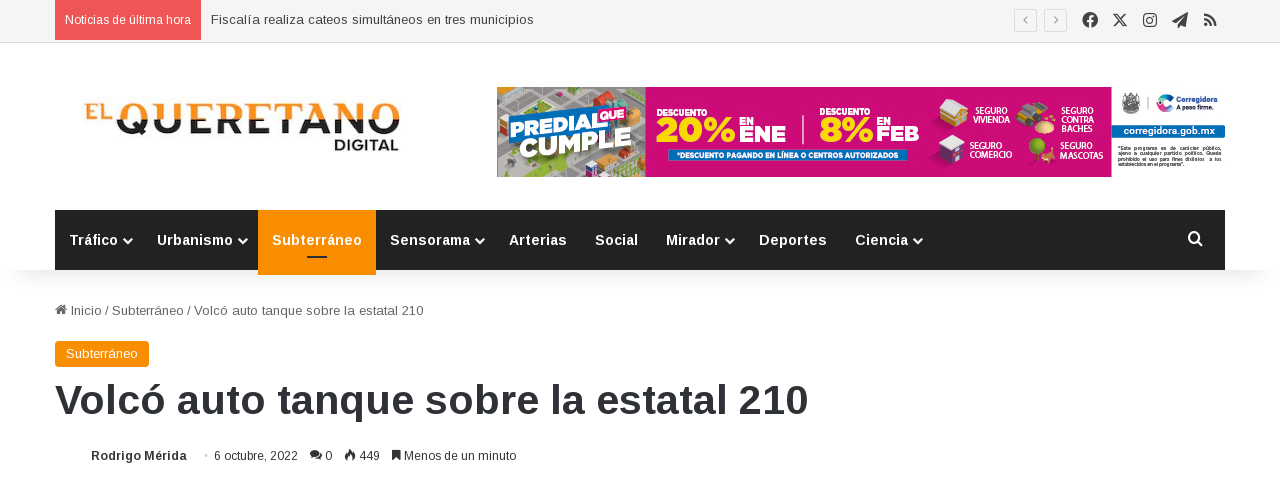

--- FILE ---
content_type: text/html; charset=UTF-8
request_url: https://elqueretano.info/subterraneo/volco-auto-tanque-sobre-la-estatal-210/
body_size: 30030
content:
<!DOCTYPE html>
<html dir="ltr" lang="es" prefix="og: https://ogp.me/ns#" class="" data-skin="light">
<head>
	<meta charset="UTF-8" />
	<link rel="profile" href="https://gmpg.org/xfn/11" />
	<script type="text/javascript">
/* <![CDATA[ */
(()=>{var e={};e.g=function(){if("object"==typeof globalThis)return globalThis;try{return this||new Function("return this")()}catch(e){if("object"==typeof window)return window}}(),function({ampUrl:n,isCustomizePreview:t,isAmpDevMode:r,noampQueryVarName:o,noampQueryVarValue:s,disabledStorageKey:i,mobileUserAgents:a,regexRegex:c}){if("undefined"==typeof sessionStorage)return;const d=new RegExp(c);if(!a.some((e=>{const n=e.match(d);return!(!n||!new RegExp(n[1],n[2]).test(navigator.userAgent))||navigator.userAgent.includes(e)})))return;e.g.addEventListener("DOMContentLoaded",(()=>{const e=document.getElementById("amp-mobile-version-switcher");if(!e)return;e.hidden=!1;const n=e.querySelector("a[href]");n&&n.addEventListener("click",(()=>{sessionStorage.removeItem(i)}))}));const g=r&&["paired-browsing-non-amp","paired-browsing-amp"].includes(window.name);if(sessionStorage.getItem(i)||t||g)return;const u=new URL(location.href),m=new URL(n);m.hash=u.hash,u.searchParams.has(o)&&s===u.searchParams.get(o)?sessionStorage.setItem(i,"1"):m.href!==u.href&&(window.stop(),location.replace(m.href))}({"ampUrl":"https:\/\/elqueretano.info\/subterraneo\/volco-auto-tanque-sobre-la-estatal-210\/?amp=1","noampQueryVarName":"noamp","noampQueryVarValue":"mobile","disabledStorageKey":"amp_mobile_redirect_disabled","mobileUserAgents":["Mobile","Android","Silk\/","Kindle","BlackBerry","Opera Mini","Opera Mobi"],"regexRegex":"^\\\/((?:.|\\n)+)\\\/([i]*)$","isCustomizePreview":false,"isAmpDevMode":false})})();
/* ]]> */
</script>
<title>Volcó auto tanque sobre la estatal 210 - El Queretano</title>
	<style>img:is([sizes="auto" i], [sizes^="auto," i]) { contain-intrinsic-size: 3000px 1500px }</style>
	
		<!-- All in One SEO 4.8.7.2 - aioseo.com -->
	<meta name="description" content="Esta tarde, servicios de emergencia de El Marqués atendieron accidente vial tipo volcadura de auto tanque doble pipa transportadora de leche. Esto sobre carretera estatal 210, a la altura de la comunidad de El Coyme, municipio de El Marqués, lo que provocó el cierre total de la vialidad. En el lugar, paramédico atendieron a un" />
	<meta name="robots" content="max-image-preview:large" />
	<meta name="author" content="Rodrigo Mérida"/>
	<meta name="google-site-verification" content="GYYro2KqVNWtkIiPvmVtJ7M_ZkYmQGZ4qfF2rBeF9-Y" />
	<link rel="canonical" href="https://elqueretano.info/subterraneo/volco-auto-tanque-sobre-la-estatal-210/" />
	<meta name="generator" content="All in One SEO (AIOSEO) 4.8.7.2" />
		<meta property="og:locale" content="es_ES" />
		<meta property="og:site_name" content="El Queretano - Hacemos periodismo útil y revelador." />
		<meta property="og:type" content="article" />
		<meta property="og:title" content="Volcó auto tanque sobre la estatal 210 - El Queretano" />
		<meta property="og:description" content="Esta tarde, servicios de emergencia de El Marqués atendieron accidente vial tipo volcadura de auto tanque doble pipa transportadora de leche. Esto sobre carretera estatal 210, a la altura de la comunidad de El Coyme, municipio de El Marqués, lo que provocó el cierre total de la vialidad. En el lugar, paramédico atendieron a un" />
		<meta property="og:url" content="https://elqueretano.info/subterraneo/volco-auto-tanque-sobre-la-estatal-210/" />
		<meta property="og:image" content="https://elqueretano.info/wp-content/uploads/2022/10/5B642406-EE60-4467-A8E7-0BA2089D8E7A.jpeg" />
		<meta property="og:image:secure_url" content="https://elqueretano.info/wp-content/uploads/2022/10/5B642406-EE60-4467-A8E7-0BA2089D8E7A.jpeg" />
		<meta property="og:image:width" content="1440" />
		<meta property="og:image:height" content="1080" />
		<meta property="article:published_time" content="2022-10-07T02:05:59+00:00" />
		<meta property="article:modified_time" content="2022-10-07T02:06:00+00:00" />
		<meta property="article:publisher" content="https://www.facebook.com/ElQueretanoDigital" />
		<meta name="twitter:card" content="summary_large_image" />
		<meta name="twitter:site" content="@ElQueretanoTw" />
		<meta name="twitter:title" content="Volcó auto tanque sobre la estatal 210 - El Queretano" />
		<meta name="twitter:description" content="Esta tarde, servicios de emergencia de El Marqués atendieron accidente vial tipo volcadura de auto tanque doble pipa transportadora de leche. Esto sobre carretera estatal 210, a la altura de la comunidad de El Coyme, municipio de El Marqués, lo que provocó el cierre total de la vialidad. En el lugar, paramédico atendieron a un" />
		<meta name="twitter:creator" content="@ElQueretanoTw" />
		<meta name="twitter:image" content="https://elqueretano.info/wp-content/uploads/2022/10/5B642406-EE60-4467-A8E7-0BA2089D8E7A.jpeg" />
		<meta name="twitter:label1" content="Escrito por" />
		<meta name="twitter:data1" content="Rodrigo Mérida" />
		<script type="application/ld+json" class="aioseo-schema">
			{"@context":"https:\/\/schema.org","@graph":[{"@type":"BlogPosting","@id":"https:\/\/elqueretano.info\/subterraneo\/volco-auto-tanque-sobre-la-estatal-210\/#blogposting","name":"Volc\u00f3 auto tanque sobre la estatal 210 - El Queretano","headline":"Volc\u00f3 auto tanque sobre la estatal 210","author":{"@id":"https:\/\/elqueretano.info\/author\/rodrigo\/#author"},"publisher":{"@id":"https:\/\/elqueretano.info\/#organization"},"image":{"@type":"ImageObject","url":"https:\/\/elqueretano.info\/wp-content\/uploads\/2022\/10\/5B642406-EE60-4467-A8E7-0BA2089D8E7A.jpeg","width":1440,"height":1080},"datePublished":"2022-10-06T21:05:59-05:00","dateModified":"2022-10-06T21:06:00-05:00","inLanguage":"es-ES","mainEntityOfPage":{"@id":"https:\/\/elqueretano.info\/subterraneo\/volco-auto-tanque-sobre-la-estatal-210\/#webpage"},"isPartOf":{"@id":"https:\/\/elqueretano.info\/subterraneo\/volco-auto-tanque-sobre-la-estatal-210\/#webpage"},"articleSection":"Subterr\u00e1neo"},{"@type":"BreadcrumbList","@id":"https:\/\/elqueretano.info\/subterraneo\/volco-auto-tanque-sobre-la-estatal-210\/#breadcrumblist","itemListElement":[{"@type":"ListItem","@id":"https:\/\/elqueretano.info#listItem","position":1,"name":"Inicio","item":"https:\/\/elqueretano.info","nextItem":{"@type":"ListItem","@id":"https:\/\/elqueretano.info\/noticias\/subterraneo\/#listItem","name":"Subterr\u00e1neo"}},{"@type":"ListItem","@id":"https:\/\/elqueretano.info\/noticias\/subterraneo\/#listItem","position":2,"name":"Subterr\u00e1neo","item":"https:\/\/elqueretano.info\/noticias\/subterraneo\/","nextItem":{"@type":"ListItem","@id":"https:\/\/elqueretano.info\/subterraneo\/volco-auto-tanque-sobre-la-estatal-210\/#listItem","name":"Volc\u00f3 auto tanque sobre la estatal 210"},"previousItem":{"@type":"ListItem","@id":"https:\/\/elqueretano.info#listItem","name":"Inicio"}},{"@type":"ListItem","@id":"https:\/\/elqueretano.info\/subterraneo\/volco-auto-tanque-sobre-la-estatal-210\/#listItem","position":3,"name":"Volc\u00f3 auto tanque sobre la estatal 210","previousItem":{"@type":"ListItem","@id":"https:\/\/elqueretano.info\/noticias\/subterraneo\/#listItem","name":"Subterr\u00e1neo"}}]},{"@type":"Organization","@id":"https:\/\/elqueretano.info\/#organization","name":"El Queretano","description":"Hacemos periodismo \u00fatil y revelador.","url":"https:\/\/elqueretano.info\/","telephone":"+524421794223","logo":{"@type":"ImageObject","url":"https:\/\/elqueretano.info\/wp-content\/uploads\/2017\/10\/cropped-Logo428X90-1.png","@id":"https:\/\/elqueretano.info\/subterraneo\/volco-auto-tanque-sobre-la-estatal-210\/#organizationLogo","width":290,"height":59},"image":{"@id":"https:\/\/elqueretano.info\/subterraneo\/volco-auto-tanque-sobre-la-estatal-210\/#organizationLogo"},"sameAs":["https:\/\/www.facebook.com\/ElQueretanoDigital","https:\/\/twitter.com\/ElQueretanoTw","https:\/\/www.instagram.com\/elqueretanosemanal\/","https:\/\/www.youtube.com\/channel\/UCX991cpJnud2OR1cuJ_EMhA"]},{"@type":"Person","@id":"https:\/\/elqueretano.info\/author\/rodrigo\/#author","url":"https:\/\/elqueretano.info\/author\/rodrigo\/","name":"Rodrigo M\u00e9rida","image":{"@type":"ImageObject","@id":"https:\/\/elqueretano.info\/subterraneo\/volco-auto-tanque-sobre-la-estatal-210\/#authorImage","url":"https:\/\/secure.gravatar.com\/avatar\/bf79b4e701218271094f197c8409ff83?s=96&d=blank&r=g","width":96,"height":96,"caption":"Rodrigo M\u00e9rida"}},{"@type":"WebPage","@id":"https:\/\/elqueretano.info\/subterraneo\/volco-auto-tanque-sobre-la-estatal-210\/#webpage","url":"https:\/\/elqueretano.info\/subterraneo\/volco-auto-tanque-sobre-la-estatal-210\/","name":"Volc\u00f3 auto tanque sobre la estatal 210 - El Queretano","description":"Esta tarde, servicios de emergencia de El Marqu\u00e9s atendieron accidente vial tipo volcadura de auto tanque doble pipa transportadora de leche. Esto sobre carretera estatal 210, a la altura de la comunidad de El Coyme, municipio de El Marqu\u00e9s, lo que provoc\u00f3 el cierre total de la vialidad. En el lugar, param\u00e9dico atendieron a un","inLanguage":"es-ES","isPartOf":{"@id":"https:\/\/elqueretano.info\/#website"},"breadcrumb":{"@id":"https:\/\/elqueretano.info\/subterraneo\/volco-auto-tanque-sobre-la-estatal-210\/#breadcrumblist"},"author":{"@id":"https:\/\/elqueretano.info\/author\/rodrigo\/#author"},"creator":{"@id":"https:\/\/elqueretano.info\/author\/rodrigo\/#author"},"image":{"@type":"ImageObject","url":"https:\/\/elqueretano.info\/wp-content\/uploads\/2022\/10\/5B642406-EE60-4467-A8E7-0BA2089D8E7A.jpeg","@id":"https:\/\/elqueretano.info\/subterraneo\/volco-auto-tanque-sobre-la-estatal-210\/#mainImage","width":1440,"height":1080},"primaryImageOfPage":{"@id":"https:\/\/elqueretano.info\/subterraneo\/volco-auto-tanque-sobre-la-estatal-210\/#mainImage"},"datePublished":"2022-10-06T21:05:59-05:00","dateModified":"2022-10-06T21:06:00-05:00"},{"@type":"WebSite","@id":"https:\/\/elqueretano.info\/#website","url":"https:\/\/elqueretano.info\/","name":"El Queretano","alternateName":"El Queretano Digital","description":"Hacemos periodismo \u00fatil y revelador.","inLanguage":"es-ES","publisher":{"@id":"https:\/\/elqueretano.info\/#organization"}}]}
		</script>
		<!-- All in One SEO -->

<link rel='dns-prefetch' href='//www.googletagmanager.com' />
<link rel='dns-prefetch' href='//pagead2.googlesyndication.com' />
<link rel="alternate" type="application/rss+xml" title="El Queretano &raquo; Feed" href="https://elqueretano.info/feed/" />
<link rel="alternate" type="application/rss+xml" title="El Queretano &raquo; Feed de los comentarios" href="https://elqueretano.info/comments/feed/" />
<link rel="alternate" type="application/rss+xml" title="El Queretano &raquo; Comentario Volcó auto tanque sobre la estatal 210 del feed" href="https://elqueretano.info/subterraneo/volco-auto-tanque-sobre-la-estatal-210/feed/" />

		<style type="text/css">
			:root{				
			--tie-preset-gradient-1: linear-gradient(135deg, rgba(6, 147, 227, 1) 0%, rgb(155, 81, 224) 100%);
			--tie-preset-gradient-2: linear-gradient(135deg, rgb(122, 220, 180) 0%, rgb(0, 208, 130) 100%);
			--tie-preset-gradient-3: linear-gradient(135deg, rgba(252, 185, 0, 1) 0%, rgba(255, 105, 0, 1) 100%);
			--tie-preset-gradient-4: linear-gradient(135deg, rgba(255, 105, 0, 1) 0%, rgb(207, 46, 46) 100%);
			--tie-preset-gradient-5: linear-gradient(135deg, rgb(238, 238, 238) 0%, rgb(169, 184, 195) 100%);
			--tie-preset-gradient-6: linear-gradient(135deg, rgb(74, 234, 220) 0%, rgb(151, 120, 209) 20%, rgb(207, 42, 186) 40%, rgb(238, 44, 130) 60%, rgb(251, 105, 98) 80%, rgb(254, 248, 76) 100%);
			--tie-preset-gradient-7: linear-gradient(135deg, rgb(255, 206, 236) 0%, rgb(152, 150, 240) 100%);
			--tie-preset-gradient-8: linear-gradient(135deg, rgb(254, 205, 165) 0%, rgb(254, 45, 45) 50%, rgb(107, 0, 62) 100%);
			--tie-preset-gradient-9: linear-gradient(135deg, rgb(255, 203, 112) 0%, rgb(199, 81, 192) 50%, rgb(65, 88, 208) 100%);
			--tie-preset-gradient-10: linear-gradient(135deg, rgb(255, 245, 203) 0%, rgb(182, 227, 212) 50%, rgb(51, 167, 181) 100%);
			--tie-preset-gradient-11: linear-gradient(135deg, rgb(202, 248, 128) 0%, rgb(113, 206, 126) 100%);
			--tie-preset-gradient-12: linear-gradient(135deg, rgb(2, 3, 129) 0%, rgb(40, 116, 252) 100%);
			--tie-preset-gradient-13: linear-gradient(135deg, #4D34FA, #ad34fa);
			--tie-preset-gradient-14: linear-gradient(135deg, #0057FF, #31B5FF);
			--tie-preset-gradient-15: linear-gradient(135deg, #FF007A, #FF81BD);
			--tie-preset-gradient-16: linear-gradient(135deg, #14111E, #4B4462);
			--tie-preset-gradient-17: linear-gradient(135deg, #F32758, #FFC581);

			
					--main-nav-background: #1f2024;
					--main-nav-secondry-background: rgba(0,0,0,0.2);
					--main-nav-primary-color: #0088ff;
					--main-nav-contrast-primary-color: #FFFFFF;
					--main-nav-text-color: #FFFFFF;
					--main-nav-secondry-text-color: rgba(225,255,255,0.5);
					--main-nav-main-border-color: rgba(255,255,255,0.07);
					--main-nav-secondry-border-color: rgba(255,255,255,0.04);
				
			}
		</style>
	<meta name="viewport" content="width=device-width, initial-scale=1.0" /><script type="text/javascript">
/* <![CDATA[ */
window._wpemojiSettings = {"baseUrl":"https:\/\/s.w.org\/images\/core\/emoji\/15.0.3\/72x72\/","ext":".png","svgUrl":"https:\/\/s.w.org\/images\/core\/emoji\/15.0.3\/svg\/","svgExt":".svg","source":{"concatemoji":"https:\/\/elqueretano.info\/wp-includes\/js\/wp-emoji-release.min.js?ver=6.7.4"}};
/*! This file is auto-generated */
!function(i,n){var o,s,e;function c(e){try{var t={supportTests:e,timestamp:(new Date).valueOf()};sessionStorage.setItem(o,JSON.stringify(t))}catch(e){}}function p(e,t,n){e.clearRect(0,0,e.canvas.width,e.canvas.height),e.fillText(t,0,0);var t=new Uint32Array(e.getImageData(0,0,e.canvas.width,e.canvas.height).data),r=(e.clearRect(0,0,e.canvas.width,e.canvas.height),e.fillText(n,0,0),new Uint32Array(e.getImageData(0,0,e.canvas.width,e.canvas.height).data));return t.every(function(e,t){return e===r[t]})}function u(e,t,n){switch(t){case"flag":return n(e,"\ud83c\udff3\ufe0f\u200d\u26a7\ufe0f","\ud83c\udff3\ufe0f\u200b\u26a7\ufe0f")?!1:!n(e,"\ud83c\uddfa\ud83c\uddf3","\ud83c\uddfa\u200b\ud83c\uddf3")&&!n(e,"\ud83c\udff4\udb40\udc67\udb40\udc62\udb40\udc65\udb40\udc6e\udb40\udc67\udb40\udc7f","\ud83c\udff4\u200b\udb40\udc67\u200b\udb40\udc62\u200b\udb40\udc65\u200b\udb40\udc6e\u200b\udb40\udc67\u200b\udb40\udc7f");case"emoji":return!n(e,"\ud83d\udc26\u200d\u2b1b","\ud83d\udc26\u200b\u2b1b")}return!1}function f(e,t,n){var r="undefined"!=typeof WorkerGlobalScope&&self instanceof WorkerGlobalScope?new OffscreenCanvas(300,150):i.createElement("canvas"),a=r.getContext("2d",{willReadFrequently:!0}),o=(a.textBaseline="top",a.font="600 32px Arial",{});return e.forEach(function(e){o[e]=t(a,e,n)}),o}function t(e){var t=i.createElement("script");t.src=e,t.defer=!0,i.head.appendChild(t)}"undefined"!=typeof Promise&&(o="wpEmojiSettingsSupports",s=["flag","emoji"],n.supports={everything:!0,everythingExceptFlag:!0},e=new Promise(function(e){i.addEventListener("DOMContentLoaded",e,{once:!0})}),new Promise(function(t){var n=function(){try{var e=JSON.parse(sessionStorage.getItem(o));if("object"==typeof e&&"number"==typeof e.timestamp&&(new Date).valueOf()<e.timestamp+604800&&"object"==typeof e.supportTests)return e.supportTests}catch(e){}return null}();if(!n){if("undefined"!=typeof Worker&&"undefined"!=typeof OffscreenCanvas&&"undefined"!=typeof URL&&URL.createObjectURL&&"undefined"!=typeof Blob)try{var e="postMessage("+f.toString()+"("+[JSON.stringify(s),u.toString(),p.toString()].join(",")+"));",r=new Blob([e],{type:"text/javascript"}),a=new Worker(URL.createObjectURL(r),{name:"wpTestEmojiSupports"});return void(a.onmessage=function(e){c(n=e.data),a.terminate(),t(n)})}catch(e){}c(n=f(s,u,p))}t(n)}).then(function(e){for(var t in e)n.supports[t]=e[t],n.supports.everything=n.supports.everything&&n.supports[t],"flag"!==t&&(n.supports.everythingExceptFlag=n.supports.everythingExceptFlag&&n.supports[t]);n.supports.everythingExceptFlag=n.supports.everythingExceptFlag&&!n.supports.flag,n.DOMReady=!1,n.readyCallback=function(){n.DOMReady=!0}}).then(function(){return e}).then(function(){var e;n.supports.everything||(n.readyCallback(),(e=n.source||{}).concatemoji?t(e.concatemoji):e.wpemoji&&e.twemoji&&(t(e.twemoji),t(e.wpemoji)))}))}((window,document),window._wpemojiSettings);
/* ]]> */
</script>
<style id='wp-emoji-styles-inline-css' type='text/css'>

	img.wp-smiley, img.emoji {
		display: inline !important;
		border: none !important;
		box-shadow: none !important;
		height: 1em !important;
		width: 1em !important;
		margin: 0 0.07em !important;
		vertical-align: -0.1em !important;
		background: none !important;
		padding: 0 !important;
	}
</style>
<link rel='stylesheet' id='wp-block-library-css' href='https://elqueretano.info/wp-includes/css/dist/block-library/style.min.css?ver=6.7.4' type='text/css' media='all' />
<style id='wp-block-library-theme-inline-css' type='text/css'>
.wp-block-audio :where(figcaption){color:#555;font-size:13px;text-align:center}.is-dark-theme .wp-block-audio :where(figcaption){color:#ffffffa6}.wp-block-audio{margin:0 0 1em}.wp-block-code{border:1px solid #ccc;border-radius:4px;font-family:Menlo,Consolas,monaco,monospace;padding:.8em 1em}.wp-block-embed :where(figcaption){color:#555;font-size:13px;text-align:center}.is-dark-theme .wp-block-embed :where(figcaption){color:#ffffffa6}.wp-block-embed{margin:0 0 1em}.blocks-gallery-caption{color:#555;font-size:13px;text-align:center}.is-dark-theme .blocks-gallery-caption{color:#ffffffa6}:root :where(.wp-block-image figcaption){color:#555;font-size:13px;text-align:center}.is-dark-theme :root :where(.wp-block-image figcaption){color:#ffffffa6}.wp-block-image{margin:0 0 1em}.wp-block-pullquote{border-bottom:4px solid;border-top:4px solid;color:currentColor;margin-bottom:1.75em}.wp-block-pullquote cite,.wp-block-pullquote footer,.wp-block-pullquote__citation{color:currentColor;font-size:.8125em;font-style:normal;text-transform:uppercase}.wp-block-quote{border-left:.25em solid;margin:0 0 1.75em;padding-left:1em}.wp-block-quote cite,.wp-block-quote footer{color:currentColor;font-size:.8125em;font-style:normal;position:relative}.wp-block-quote:where(.has-text-align-right){border-left:none;border-right:.25em solid;padding-left:0;padding-right:1em}.wp-block-quote:where(.has-text-align-center){border:none;padding-left:0}.wp-block-quote.is-large,.wp-block-quote.is-style-large,.wp-block-quote:where(.is-style-plain){border:none}.wp-block-search .wp-block-search__label{font-weight:700}.wp-block-search__button{border:1px solid #ccc;padding:.375em .625em}:where(.wp-block-group.has-background){padding:1.25em 2.375em}.wp-block-separator.has-css-opacity{opacity:.4}.wp-block-separator{border:none;border-bottom:2px solid;margin-left:auto;margin-right:auto}.wp-block-separator.has-alpha-channel-opacity{opacity:1}.wp-block-separator:not(.is-style-wide):not(.is-style-dots){width:100px}.wp-block-separator.has-background:not(.is-style-dots){border-bottom:none;height:1px}.wp-block-separator.has-background:not(.is-style-wide):not(.is-style-dots){height:2px}.wp-block-table{margin:0 0 1em}.wp-block-table td,.wp-block-table th{word-break:normal}.wp-block-table :where(figcaption){color:#555;font-size:13px;text-align:center}.is-dark-theme .wp-block-table :where(figcaption){color:#ffffffa6}.wp-block-video :where(figcaption){color:#555;font-size:13px;text-align:center}.is-dark-theme .wp-block-video :where(figcaption){color:#ffffffa6}.wp-block-video{margin:0 0 1em}:root :where(.wp-block-template-part.has-background){margin-bottom:0;margin-top:0;padding:1.25em 2.375em}
</style>
<style id='classic-theme-styles-inline-css' type='text/css'>
/*! This file is auto-generated */
.wp-block-button__link{color:#fff;background-color:#32373c;border-radius:9999px;box-shadow:none;text-decoration:none;padding:calc(.667em + 2px) calc(1.333em + 2px);font-size:1.125em}.wp-block-file__button{background:#32373c;color:#fff;text-decoration:none}
</style>
<style id='global-styles-inline-css' type='text/css'>
:root{--wp--preset--aspect-ratio--square: 1;--wp--preset--aspect-ratio--4-3: 4/3;--wp--preset--aspect-ratio--3-4: 3/4;--wp--preset--aspect-ratio--3-2: 3/2;--wp--preset--aspect-ratio--2-3: 2/3;--wp--preset--aspect-ratio--16-9: 16/9;--wp--preset--aspect-ratio--9-16: 9/16;--wp--preset--color--black: #000000;--wp--preset--color--cyan-bluish-gray: #abb8c3;--wp--preset--color--white: #ffffff;--wp--preset--color--pale-pink: #f78da7;--wp--preset--color--vivid-red: #cf2e2e;--wp--preset--color--luminous-vivid-orange: #ff6900;--wp--preset--color--luminous-vivid-amber: #fcb900;--wp--preset--color--light-green-cyan: #7bdcb5;--wp--preset--color--vivid-green-cyan: #00d084;--wp--preset--color--pale-cyan-blue: #8ed1fc;--wp--preset--color--vivid-cyan-blue: #0693e3;--wp--preset--color--vivid-purple: #9b51e0;--wp--preset--color--global-color: #f98d00;--wp--preset--gradient--vivid-cyan-blue-to-vivid-purple: linear-gradient(135deg,rgba(6,147,227,1) 0%,rgb(155,81,224) 100%);--wp--preset--gradient--light-green-cyan-to-vivid-green-cyan: linear-gradient(135deg,rgb(122,220,180) 0%,rgb(0,208,130) 100%);--wp--preset--gradient--luminous-vivid-amber-to-luminous-vivid-orange: linear-gradient(135deg,rgba(252,185,0,1) 0%,rgba(255,105,0,1) 100%);--wp--preset--gradient--luminous-vivid-orange-to-vivid-red: linear-gradient(135deg,rgba(255,105,0,1) 0%,rgb(207,46,46) 100%);--wp--preset--gradient--very-light-gray-to-cyan-bluish-gray: linear-gradient(135deg,rgb(238,238,238) 0%,rgb(169,184,195) 100%);--wp--preset--gradient--cool-to-warm-spectrum: linear-gradient(135deg,rgb(74,234,220) 0%,rgb(151,120,209) 20%,rgb(207,42,186) 40%,rgb(238,44,130) 60%,rgb(251,105,98) 80%,rgb(254,248,76) 100%);--wp--preset--gradient--blush-light-purple: linear-gradient(135deg,rgb(255,206,236) 0%,rgb(152,150,240) 100%);--wp--preset--gradient--blush-bordeaux: linear-gradient(135deg,rgb(254,205,165) 0%,rgb(254,45,45) 50%,rgb(107,0,62) 100%);--wp--preset--gradient--luminous-dusk: linear-gradient(135deg,rgb(255,203,112) 0%,rgb(199,81,192) 50%,rgb(65,88,208) 100%);--wp--preset--gradient--pale-ocean: linear-gradient(135deg,rgb(255,245,203) 0%,rgb(182,227,212) 50%,rgb(51,167,181) 100%);--wp--preset--gradient--electric-grass: linear-gradient(135deg,rgb(202,248,128) 0%,rgb(113,206,126) 100%);--wp--preset--gradient--midnight: linear-gradient(135deg,rgb(2,3,129) 0%,rgb(40,116,252) 100%);--wp--preset--font-size--small: 13px;--wp--preset--font-size--medium: 20px;--wp--preset--font-size--large: 36px;--wp--preset--font-size--x-large: 42px;--wp--preset--spacing--20: 0.44rem;--wp--preset--spacing--30: 0.67rem;--wp--preset--spacing--40: 1rem;--wp--preset--spacing--50: 1.5rem;--wp--preset--spacing--60: 2.25rem;--wp--preset--spacing--70: 3.38rem;--wp--preset--spacing--80: 5.06rem;--wp--preset--shadow--natural: 6px 6px 9px rgba(0, 0, 0, 0.2);--wp--preset--shadow--deep: 12px 12px 50px rgba(0, 0, 0, 0.4);--wp--preset--shadow--sharp: 6px 6px 0px rgba(0, 0, 0, 0.2);--wp--preset--shadow--outlined: 6px 6px 0px -3px rgba(255, 255, 255, 1), 6px 6px rgba(0, 0, 0, 1);--wp--preset--shadow--crisp: 6px 6px 0px rgba(0, 0, 0, 1);}:where(.is-layout-flex){gap: 0.5em;}:where(.is-layout-grid){gap: 0.5em;}body .is-layout-flex{display: flex;}.is-layout-flex{flex-wrap: wrap;align-items: center;}.is-layout-flex > :is(*, div){margin: 0;}body .is-layout-grid{display: grid;}.is-layout-grid > :is(*, div){margin: 0;}:where(.wp-block-columns.is-layout-flex){gap: 2em;}:where(.wp-block-columns.is-layout-grid){gap: 2em;}:where(.wp-block-post-template.is-layout-flex){gap: 1.25em;}:where(.wp-block-post-template.is-layout-grid){gap: 1.25em;}.has-black-color{color: var(--wp--preset--color--black) !important;}.has-cyan-bluish-gray-color{color: var(--wp--preset--color--cyan-bluish-gray) !important;}.has-white-color{color: var(--wp--preset--color--white) !important;}.has-pale-pink-color{color: var(--wp--preset--color--pale-pink) !important;}.has-vivid-red-color{color: var(--wp--preset--color--vivid-red) !important;}.has-luminous-vivid-orange-color{color: var(--wp--preset--color--luminous-vivid-orange) !important;}.has-luminous-vivid-amber-color{color: var(--wp--preset--color--luminous-vivid-amber) !important;}.has-light-green-cyan-color{color: var(--wp--preset--color--light-green-cyan) !important;}.has-vivid-green-cyan-color{color: var(--wp--preset--color--vivid-green-cyan) !important;}.has-pale-cyan-blue-color{color: var(--wp--preset--color--pale-cyan-blue) !important;}.has-vivid-cyan-blue-color{color: var(--wp--preset--color--vivid-cyan-blue) !important;}.has-vivid-purple-color{color: var(--wp--preset--color--vivid-purple) !important;}.has-black-background-color{background-color: var(--wp--preset--color--black) !important;}.has-cyan-bluish-gray-background-color{background-color: var(--wp--preset--color--cyan-bluish-gray) !important;}.has-white-background-color{background-color: var(--wp--preset--color--white) !important;}.has-pale-pink-background-color{background-color: var(--wp--preset--color--pale-pink) !important;}.has-vivid-red-background-color{background-color: var(--wp--preset--color--vivid-red) !important;}.has-luminous-vivid-orange-background-color{background-color: var(--wp--preset--color--luminous-vivid-orange) !important;}.has-luminous-vivid-amber-background-color{background-color: var(--wp--preset--color--luminous-vivid-amber) !important;}.has-light-green-cyan-background-color{background-color: var(--wp--preset--color--light-green-cyan) !important;}.has-vivid-green-cyan-background-color{background-color: var(--wp--preset--color--vivid-green-cyan) !important;}.has-pale-cyan-blue-background-color{background-color: var(--wp--preset--color--pale-cyan-blue) !important;}.has-vivid-cyan-blue-background-color{background-color: var(--wp--preset--color--vivid-cyan-blue) !important;}.has-vivid-purple-background-color{background-color: var(--wp--preset--color--vivid-purple) !important;}.has-black-border-color{border-color: var(--wp--preset--color--black) !important;}.has-cyan-bluish-gray-border-color{border-color: var(--wp--preset--color--cyan-bluish-gray) !important;}.has-white-border-color{border-color: var(--wp--preset--color--white) !important;}.has-pale-pink-border-color{border-color: var(--wp--preset--color--pale-pink) !important;}.has-vivid-red-border-color{border-color: var(--wp--preset--color--vivid-red) !important;}.has-luminous-vivid-orange-border-color{border-color: var(--wp--preset--color--luminous-vivid-orange) !important;}.has-luminous-vivid-amber-border-color{border-color: var(--wp--preset--color--luminous-vivid-amber) !important;}.has-light-green-cyan-border-color{border-color: var(--wp--preset--color--light-green-cyan) !important;}.has-vivid-green-cyan-border-color{border-color: var(--wp--preset--color--vivid-green-cyan) !important;}.has-pale-cyan-blue-border-color{border-color: var(--wp--preset--color--pale-cyan-blue) !important;}.has-vivid-cyan-blue-border-color{border-color: var(--wp--preset--color--vivid-cyan-blue) !important;}.has-vivid-purple-border-color{border-color: var(--wp--preset--color--vivid-purple) !important;}.has-vivid-cyan-blue-to-vivid-purple-gradient-background{background: var(--wp--preset--gradient--vivid-cyan-blue-to-vivid-purple) !important;}.has-light-green-cyan-to-vivid-green-cyan-gradient-background{background: var(--wp--preset--gradient--light-green-cyan-to-vivid-green-cyan) !important;}.has-luminous-vivid-amber-to-luminous-vivid-orange-gradient-background{background: var(--wp--preset--gradient--luminous-vivid-amber-to-luminous-vivid-orange) !important;}.has-luminous-vivid-orange-to-vivid-red-gradient-background{background: var(--wp--preset--gradient--luminous-vivid-orange-to-vivid-red) !important;}.has-very-light-gray-to-cyan-bluish-gray-gradient-background{background: var(--wp--preset--gradient--very-light-gray-to-cyan-bluish-gray) !important;}.has-cool-to-warm-spectrum-gradient-background{background: var(--wp--preset--gradient--cool-to-warm-spectrum) !important;}.has-blush-light-purple-gradient-background{background: var(--wp--preset--gradient--blush-light-purple) !important;}.has-blush-bordeaux-gradient-background{background: var(--wp--preset--gradient--blush-bordeaux) !important;}.has-luminous-dusk-gradient-background{background: var(--wp--preset--gradient--luminous-dusk) !important;}.has-pale-ocean-gradient-background{background: var(--wp--preset--gradient--pale-ocean) !important;}.has-electric-grass-gradient-background{background: var(--wp--preset--gradient--electric-grass) !important;}.has-midnight-gradient-background{background: var(--wp--preset--gradient--midnight) !important;}.has-small-font-size{font-size: var(--wp--preset--font-size--small) !important;}.has-medium-font-size{font-size: var(--wp--preset--font-size--medium) !important;}.has-large-font-size{font-size: var(--wp--preset--font-size--large) !important;}.has-x-large-font-size{font-size: var(--wp--preset--font-size--x-large) !important;}
:where(.wp-block-post-template.is-layout-flex){gap: 1.25em;}:where(.wp-block-post-template.is-layout-grid){gap: 1.25em;}
:where(.wp-block-columns.is-layout-flex){gap: 2em;}:where(.wp-block-columns.is-layout-grid){gap: 2em;}
:root :where(.wp-block-pullquote){font-size: 1.5em;line-height: 1.6;}
</style>
<link rel='stylesheet' id='tie-css-base-css' href='https://elqueretano.info/wp-content/themes/jannah/assets/css/base.min.css?ver=7.3.7' type='text/css' media='all' />
<link rel='stylesheet' id='tie-css-styles-css' href='https://elqueretano.info/wp-content/themes/jannah/assets/css/style.min.css?ver=7.3.7' type='text/css' media='all' />
<link rel='stylesheet' id='tie-css-widgets-css' href='https://elqueretano.info/wp-content/themes/jannah/assets/css/widgets.min.css?ver=7.3.7' type='text/css' media='all' />
<link rel='stylesheet' id='tie-css-helpers-css' href='https://elqueretano.info/wp-content/themes/jannah/assets/css/helpers.min.css?ver=7.3.7' type='text/css' media='all' />
<link rel='stylesheet' id='tie-fontawesome5-css' href='https://elqueretano.info/wp-content/themes/jannah/assets/css/fontawesome.css?ver=7.3.7' type='text/css' media='all' />
<link rel='stylesheet' id='tie-css-ilightbox-css' href='https://elqueretano.info/wp-content/themes/jannah/assets/ilightbox/dark-skin/skin.css?ver=7.3.7' type='text/css' media='all' />
<link rel='stylesheet' id='tie-css-shortcodes-css' href='https://elqueretano.info/wp-content/themes/jannah/assets/css/plugins/shortcodes.min.css?ver=7.3.7' type='text/css' media='all' />
<link rel='stylesheet' id='tie-css-single-css' href='https://elqueretano.info/wp-content/themes/jannah/assets/css/single.min.css?ver=7.3.7' type='text/css' media='all' />
<link rel='stylesheet' id='tie-css-print-css' href='https://elqueretano.info/wp-content/themes/jannah/assets/css/print.css?ver=7.3.7' type='text/css' media='print' />
<style id='tie-css-print-inline-css' type='text/css'>
.wf-active body{font-family: 'Arimo';}.wf-active .logo-text,.wf-active h1,.wf-active h2,.wf-active h3,.wf-active h4,.wf-active h5,.wf-active h6,.wf-active .the-subtitle{font-family: 'Arimo';}.wf-active #main-nav .main-menu > ul > li > a{font-family: 'Arimo';}.wf-active blockquote p{font-family: 'Brawler';}:root:root{--brand-color: #f98d00;--dark-brand-color: #c75b00;--bright-color: #FFFFFF;--base-color: #2c2f34;}#reading-position-indicator{box-shadow: 0 0 10px rgba( 249,141,0,0.7);}:root:root{--brand-color: #f98d00;--dark-brand-color: #c75b00;--bright-color: #FFFFFF;--base-color: #2c2f34;}#reading-position-indicator{box-shadow: 0 0 10px rgba( 249,141,0,0.7);}#content a:hover{text-decoration: underline !important;}#header-notification-bar{background: var( --tie-preset-gradient-13 );}#header-notification-bar{--tie-buttons-color: #FFFFFF;--tie-buttons-border-color: #FFFFFF;--tie-buttons-hover-color: #e1e1e1;--tie-buttons-hover-text: #000000;}#header-notification-bar{--tie-buttons-text: #000000;}#top-nav,#top-nav .sub-menu,#top-nav .comp-sub-menu,#top-nav .ticker-content,#top-nav .ticker-swipe,.top-nav-boxed #top-nav .topbar-wrapper,.top-nav-dark .top-menu ul,#autocomplete-suggestions.search-in-top-nav{background-color : #f5f5f5;}#top-nav *,#autocomplete-suggestions.search-in-top-nav{border-color: rgba( #000000,0.08);}#top-nav .icon-basecloud-bg:after{color: #f5f5f5;}#top-nav a:not(:hover),#top-nav input,#top-nav #search-submit,#top-nav .fa-spinner,#top-nav .dropdown-social-icons li a span,#top-nav .components > li .social-link:not(:hover) span,#autocomplete-suggestions.search-in-top-nav a{color: #444444;}#top-nav input::-moz-placeholder{color: #444444;}#top-nav input:-moz-placeholder{color: #444444;}#top-nav input:-ms-input-placeholder{color: #444444;}#top-nav input::-webkit-input-placeholder{color: #444444;}#top-nav,.search-in-top-nav{--tie-buttons-color: #f98d00;--tie-buttons-border-color: #f98d00;--tie-buttons-text: #FFFFFF;--tie-buttons-hover-color: #db6f00;}#top-nav a:hover,#top-nav .menu li:hover > a,#top-nav .menu > .tie-current-menu > a,#top-nav .components > li:hover > a,#top-nav .components #search-submit:hover,#autocomplete-suggestions.search-in-top-nav .post-title a:hover{color: #f98d00;}#top-nav,#top-nav .comp-sub-menu,#top-nav .tie-weather-widget{color: #777777;}#autocomplete-suggestions.search-in-top-nav .post-meta,#autocomplete-suggestions.search-in-top-nav .post-meta a:not(:hover){color: rgba( 119,119,119,0.7 );}#top-nav .weather-icon .icon-cloud,#top-nav .weather-icon .icon-basecloud-bg,#top-nav .weather-icon .icon-cloud-behind{color: #777777 !important;}#main-nav .main-menu-wrapper,#main-nav .menu-sub-content,#main-nav .comp-sub-menu,#main-nav ul.cats-vertical li a.is-active,#main-nav ul.cats-vertical li a:hover,#autocomplete-suggestions.search-in-main-nav{background-color: #222222;}#main-nav{border-width: 0;}#theme-header #main-nav:not(.fixed-nav){bottom: 0;}#main-nav .icon-basecloud-bg:after{color: #222222;}#autocomplete-suggestions.search-in-main-nav{border-color: rgba(255,255,255,0.07);}.main-nav-boxed #main-nav .main-menu-wrapper{border-width: 0;}#main-nav a:not(:hover),#main-nav a.social-link:not(:hover) span,#main-nav .dropdown-social-icons li a span,#autocomplete-suggestions.search-in-main-nav a{color: #ffffff;}.main-nav,.search-in-main-nav{--main-nav-primary-color: #f98d00;--tie-buttons-color: #f98d00;--tie-buttons-border-color: #f98d00;--tie-buttons-text: #FFFFFF;--tie-buttons-hover-color: #db6f00;}#main-nav .mega-links-head:after,#main-nav .cats-horizontal a.is-active,#main-nav .cats-horizontal a:hover,#main-nav .spinner > div{background-color: #f98d00;}#main-nav .menu ul li:hover > a,#main-nav .menu ul li.current-menu-item:not(.mega-link-column) > a,#main-nav .components a:hover,#main-nav .components > li:hover > a,#main-nav #search-submit:hover,#main-nav .cats-vertical a.is-active,#main-nav .cats-vertical a:hover,#main-nav .mega-menu .post-meta a:hover,#main-nav .mega-menu .post-box-title a:hover,#autocomplete-suggestions.search-in-main-nav a:hover,#main-nav .spinner-circle:after{color: #f98d00;}#main-nav .menu > li.tie-current-menu > a,#main-nav .menu > li:hover > a,.theme-header #main-nav .mega-menu .cats-horizontal a.is-active,.theme-header #main-nav .mega-menu .cats-horizontal a:hover{color: #FFFFFF;}#main-nav .menu > li.tie-current-menu > a:before,#main-nav .menu > li:hover > a:before{border-top-color: #FFFFFF;}#main-nav,#main-nav input,#main-nav #search-submit,#main-nav .fa-spinner,#main-nav .comp-sub-menu,#main-nav .tie-weather-widget{color: #f6f6f6;}#main-nav input::-moz-placeholder{color: #f6f6f6;}#main-nav input:-moz-placeholder{color: #f6f6f6;}#main-nav input:-ms-input-placeholder{color: #f6f6f6;}#main-nav input::-webkit-input-placeholder{color: #f6f6f6;}#main-nav .mega-menu .post-meta,#main-nav .mega-menu .post-meta a,#autocomplete-suggestions.search-in-main-nav .post-meta{color: rgba(246,246,246,0.6);}#main-nav .weather-icon .icon-cloud,#main-nav .weather-icon .icon-basecloud-bg,#main-nav .weather-icon .icon-cloud-behind{color: #f6f6f6 !important;}#footer{background-color: #f6f6f6;}#site-info{background-color: #ffffff;}#footer .posts-list-counter .posts-list-items li.widget-post-list:before{border-color: #f6f6f6;}#footer .timeline-widget a .date:before{border-color: rgba(246,246,246,0.8);}#footer .footer-boxed-widget-area,#footer textarea,#footer input:not([type=submit]),#footer select,#footer code,#footer kbd,#footer pre,#footer samp,#footer .show-more-button,#footer .slider-links .tie-slider-nav span,#footer #wp-calendar,#footer #wp-calendar tbody td,#footer #wp-calendar thead th,#footer .widget.buddypress .item-options a{border-color: rgba(0,0,0,0.1);}#footer .social-statistics-widget .white-bg li.social-icons-item a,#footer .widget_tag_cloud .tagcloud a,#footer .latest-tweets-widget .slider-links .tie-slider-nav span,#footer .widget_layered_nav_filters a{border-color: rgba(0,0,0,0.1);}#footer .social-statistics-widget .white-bg li:before{background: rgba(0,0,0,0.1);}.site-footer #wp-calendar tbody td{background: rgba(0,0,0,0.02);}#footer .white-bg .social-icons-item a span.followers span,#footer .circle-three-cols .social-icons-item a .followers-num,#footer .circle-three-cols .social-icons-item a .followers-name{color: rgba(0,0,0,0.8);}#footer .timeline-widget ul:before,#footer .timeline-widget a:not(:hover) .date:before{background-color: #d8d8d8;}#footer .widget-title,#footer .widget-title a:not(:hover){color: #000000;}#footer,#footer textarea,#footer input:not([type='submit']),#footer select,#footer #wp-calendar tbody,#footer .tie-slider-nav li span:not(:hover),#footer .widget_categories li a:before,#footer .widget_product_categories li a:before,#footer .widget_layered_nav li a:before,#footer .widget_archive li a:before,#footer .widget_nav_menu li a:before,#footer .widget_meta li a:before,#footer .widget_pages li a:before,#footer .widget_recent_entries li a:before,#footer .widget_display_forums li a:before,#footer .widget_display_views li a:before,#footer .widget_rss li a:before,#footer .widget_display_stats dt:before,#footer .subscribe-widget-content h3,#footer .about-author .social-icons a:not(:hover) span{color: #666666;}#footer post-widget-body .meta-item,#footer .post-meta,#footer .stream-title,#footer.dark-skin .timeline-widget .date,#footer .wp-caption .wp-caption-text,#footer .rss-date{color: rgba(102,102,102,0.7);}#footer input::-moz-placeholder{color: #666666;}#footer input:-moz-placeholder{color: #666666;}#footer input:-ms-input-placeholder{color: #666666;}#footer input::-webkit-input-placeholder{color: #666666;}.site-footer.dark-skin a:not(:hover){color: #555555;}#site-info,#site-info ul.social-icons li a:not(:hover) span{color: #999999;}#footer .site-info a:not(:hover){color: #666666;}#footer .site-info a:hover{color: #f98d00;}.tie-cat-5134,.tie-cat-item-5134 > span{background-color:#f98d00 !important;color:#FFFFFF !important;}.tie-cat-5134:after{border-top-color:#f98d00 !important;}.tie-cat-5134:hover{background-color:#db6f00 !important;}.tie-cat-5134:hover:after{border-top-color:#db6f00 !important;}
</style>
<script type="text/javascript" src="https://elqueretano.info/wp-includes/js/jquery/jquery.min.js?ver=3.7.1" id="jquery-core-js"></script>
<script type="text/javascript" src="https://elqueretano.info/wp-includes/js/jquery/jquery-migrate.min.js?ver=3.4.1" id="jquery-migrate-js"></script>

<!-- Fragmento de código de la etiqueta de Google (gtag.js) añadida por Site Kit -->
<!-- Fragmento de código de Google Analytics añadido por Site Kit -->
<script type="text/javascript" src="https://www.googletagmanager.com/gtag/js?id=G-YJ2HZE29B1" id="google_gtagjs-js" async></script>
<script type="text/javascript" id="google_gtagjs-js-after">
/* <![CDATA[ */
window.dataLayer = window.dataLayer || [];function gtag(){dataLayer.push(arguments);}
gtag("set","linker",{"domains":["elqueretano.info"]});
gtag("js", new Date());
gtag("set", "developer_id.dZTNiMT", true);
gtag("config", "G-YJ2HZE29B1");
/* ]]> */
</script>
<link rel="https://api.w.org/" href="https://elqueretano.info/wp-json/" /><link rel="alternate" title="JSON" type="application/json" href="https://elqueretano.info/wp-json/wp/v2/posts/96700" /><link rel="EditURI" type="application/rsd+xml" title="RSD" href="https://elqueretano.info/xmlrpc.php?rsd" />
<meta name="generator" content="WordPress 6.7.4" />
<link rel='shortlink' href='https://elqueretano.info/?p=96700' />
<link rel="alternate" title="oEmbed (JSON)" type="application/json+oembed" href="https://elqueretano.info/wp-json/oembed/1.0/embed?url=https%3A%2F%2Felqueretano.info%2Fsubterraneo%2Fvolco-auto-tanque-sobre-la-estatal-210%2F" />
<link rel="alternate" title="oEmbed (XML)" type="text/xml+oembed" href="https://elqueretano.info/wp-json/oembed/1.0/embed?url=https%3A%2F%2Felqueretano.info%2Fsubterraneo%2Fvolco-auto-tanque-sobre-la-estatal-210%2F&#038;format=xml" />

<!-- This site is using AdRotate v5.15.2 to display their advertisements - https://ajdg.solutions/ -->
<!-- AdRotate CSS -->
<style type="text/css" media="screen">
	.g { margin:0px; padding:0px; overflow:hidden; line-height:1; zoom:1; }
	.g img { height:auto; }
	.g-col { position:relative; float:left; }
	.g-col:first-child { margin-left: 0; }
	.g-col:last-child { margin-right: 0; }
	.g-1 { margin:0px;  width:100%; max-width:728px; height:100%; max-height:90px; }
	.g-2 { margin:0px;  width:100%; max-width:300px; height:100%; max-height:300px; }
	.g-3 { width:100%; max-width:728px; height:100%; max-height:164px; margin: 0 auto; }
	.g-4 { margin:0px;  width:100%; max-width:300px; height:100%; max-height:300px; }
	.g-6 { width:100%; max-width:1024px; height:100%; max-height:115px; margin: 0 auto; }
	.g-7 { width:100%; max-width:850px; height:100%; max-height:222px; margin: 0 auto; }
	@media only screen and (max-width: 480px) {
		.g-col, .g-dyn, .g-single { width:100%; margin-left:0; margin-right:0; }
	}
</style>
<!-- /AdRotate CSS -->

<meta name="generator" content="Site Kit by Google 1.170.0" /><link rel="alternate" type="text/html" media="only screen and (max-width: 640px)" href="https://elqueretano.info/subterraneo/volco-auto-tanque-sobre-la-estatal-210/?amp=1"> <meta name="description" content="Esta tarde, servicios de emergencia de El Marqués atendieron accidente vial tipo volcadura de auto tanque doble pipa transportadora de leche. Esto sob" /><meta http-equiv="X-UA-Compatible" content="IE=edge"><!-- Global site tag (gtag.js) - Google Analytics -->
<script async src="https://www.googletagmanager.com/gtag/js?id=UA-111818159-1"></script>
<script>
  window.dataLayer = window.dataLayer || [];
  function gtag(){dataLayer.push(arguments);}
  gtag('js', new Date());

  gtag('config', 'UA-111818159-1');
</script>


<!-- Metaetiquetas de Google AdSense añadidas por Site Kit -->
<meta name="google-adsense-platform-account" content="ca-host-pub-2644536267352236">
<meta name="google-adsense-platform-domain" content="sitekit.withgoogle.com">
<!-- Acabar con las metaetiquetas de Google AdSense añadidas por Site Kit -->
<link rel="amphtml" href="https://elqueretano.info/subterraneo/volco-auto-tanque-sobre-la-estatal-210/?amp=1">
<!-- Fragmento de código de Google Adsense añadido por Site Kit -->
<script type="text/javascript" async="async" src="https://pagead2.googlesyndication.com/pagead/js/adsbygoogle.js?client=ca-pub-9962450601509837&amp;host=ca-host-pub-2644536267352236" crossorigin="anonymous"></script>

<!-- Final del fragmento de código de Google Adsense añadido por Site Kit -->
<style>#amp-mobile-version-switcher{left:0;position:absolute;width:100%;z-index:100}#amp-mobile-version-switcher>a{background-color:#444;border:0;color:#eaeaea;display:block;font-family:-apple-system,BlinkMacSystemFont,Segoe UI,Roboto,Oxygen-Sans,Ubuntu,Cantarell,Helvetica Neue,sans-serif;font-size:16px;font-weight:600;padding:15px 0;text-align:center;-webkit-text-decoration:none;text-decoration:none}#amp-mobile-version-switcher>a:active,#amp-mobile-version-switcher>a:focus,#amp-mobile-version-switcher>a:hover{-webkit-text-decoration:underline;text-decoration:underline}</style><link rel="icon" href="https://elqueretano.info/wp-content/uploads/2021/05/cropped-Logo-2-1-32x32.jpg" sizes="32x32" />
<link rel="icon" href="https://elqueretano.info/wp-content/uploads/2021/05/cropped-Logo-2-1-192x192.jpg" sizes="192x192" />
<link rel="apple-touch-icon" href="https://elqueretano.info/wp-content/uploads/2021/05/cropped-Logo-2-1-180x180.jpg" />
<meta name="msapplication-TileImage" content="https://elqueretano.info/wp-content/uploads/2021/05/cropped-Logo-2-1-270x270.jpg" />
		<style type="text/css" id="wp-custom-css">
			* {
  -webkit-touch-callout: none; /* iOS Safari */
  -webkit-user-select: none; /* Safari */
  -khtml-user-select: none; /* Konqueror HTML */
  -moz-user-select: none; /* Old versions of Firefox */
  -ms-user-select: none; /* Internet Explorer/Edge */
   user-select: none; /* Non-prefixed version, currently supported by Chrome, Opera and Firefox */
}

		</style>
		</head>

<body id="tie-body" class="post-template-default single single-post postid-96700 single-format-standard wrapper-has-shadow block-head-4 block-head-6 magazine2 is-thumb-overlay-disabled is-desktop is-header-layout-3 has-header-ad sidebar-right has-sidebar post-layout-3 wide-title-narrow-media is-standard-format has-mobile-share hide_post_newsletter">



<div class="background-overlay">

	<div id="tie-container" class="site tie-container">

		
		<div id="tie-wrapper">

			
<header id="theme-header" class="theme-header header-layout-3 main-nav-dark main-nav-default-dark main-nav-below main-nav-boxed has-stream-item top-nav-active top-nav-light top-nav-default-light top-nav-above has-shadow has-normal-width-logo has-custom-sticky-logo mobile-header-default">
	
<nav id="top-nav"  class="has-breaking-components top-nav header-nav has-breaking-news" aria-label="Menú de Navegación secundario">
	<div class="container">
		<div class="topbar-wrapper">

			
			<div class="tie-alignleft">
				
<div class="breaking controls-is-active">

	<span class="breaking-title">
		<span class="tie-icon-bolt breaking-icon" aria-hidden="true"></span>
		<span class="breaking-title-text">Noticias de última hora</span>
	</span>

	<ul id="breaking-news-in-header" class="breaking-news" data-type="reveal" data-arrows="true">

		
							<li class="news-item">
								<a href="https://elqueretano.info/subterraneo/fiscalia-realiza-cateos-simultaneos-en-tres-municipios/">Fiscalía realiza cateos simultáneos en tres municipios</a>
							</li>

							
							<li class="news-item">
								<a href="https://elqueretano.info/subterraneo/rina-en-bar-termina-con-una-persona-sin-vida-en-el-area-de-banos/">Riña en bar termina con una persona sin vida en el área de baños</a>
							</li>

							
							<li class="news-item">
								<a href="https://elqueretano.info/trafico/supervisa-felipe-fernando-macias-avance-de-auditorio-en-la-secundaria-general-no-4/">Supervisa Felipe Fernando Macías avance de auditorio en la Secundaria General No. 4</a>
							</li>

							
							<li class="news-item">
								<a href="https://elqueretano.info/trafico/fortalece-uaq-vinculo-academia-sector-automotriz-con-reto-kaizen/">Fortalece UAQ vínculo academia-sector automotriz con Reto Kaizen</a>
							</li>

							
							<li class="news-item">
								<a href="https://elqueretano.info/trafico/japam-ampliara-programa-de-bebederos-publicos-en-san-juan-del-rio/">JAPAM ampliará programa de bebederos públicos en San Juan del Río</a>
							</li>

							
							<li class="news-item">
								<a href="https://elqueretano.info/trafico/municipio-de-corregidora/corregidora-realiza-entrega-de-juguetes-y-ropa-a-ninas-y-ninos-de-el-progreso/">Corregidora realiza entrega de juguetes y ropa a niñas y niños de El Progreso</a>
							</li>

							
							<li class="news-item">
								<a href="https://elqueretano.info/subterraneo/despliegan-600-elementos-de-las-fuerzas-federales-para-combatir-huachicol-en-tula/">Despliegan 600 elementos de las fuerzas federales para combatir huachicol en Tula</a>
							</li>

							
							<li class="news-item">
								<a href="https://elqueretano.info/trafico/sjr-refuerza-coordinacion-interinstitucional-en-materia-de-seguridad/">SJR refuerza coordinación interinstitucional en materia de seguridad</a>
							</li>

							
							<li class="news-item">
								<a href="https://elqueretano.info/subterraneo/municipio-de-queretaro-clausura-centro-de-adicciones-irregular-en-la-colonia-libertad/">Municipio de Querétaro clausura centro de adicciones irregular en la colonia Libertad</a>
							</li>

							
							<li class="news-item">
								<a href="https://elqueretano.info/trafico/municipio-de-queretaro-inicia-procedimiento-por-afectacion-a-arbol-en-las-teresas/">Municipio de Querétaro inicia procedimiento por afectación a árbol en Las Teresas</a>
							</li>

							
	</ul>
</div><!-- #breaking /-->
			</div><!-- .tie-alignleft /-->

			<div class="tie-alignright">
				<ul class="components"> <li class="social-icons-item"><a class="social-link facebook-social-icon" rel="external noopener nofollow" target="_blank" href="https://www.facebook.com/ElQueretanoDigital"><span class="tie-social-icon tie-icon-facebook"></span><span class="screen-reader-text">Facebook</span></a></li><li class="social-icons-item"><a class="social-link twitter-social-icon" rel="external noopener nofollow" target="_blank" href="https://twitter.com/ElQueretanoTw"><span class="tie-social-icon tie-icon-twitter"></span><span class="screen-reader-text">X</span></a></li><li class="social-icons-item"><a class="social-link instagram-social-icon" rel="external noopener nofollow" target="_blank" href="https://www.instagram.com/elqueretanosemanal/"><span class="tie-social-icon tie-icon-instagram"></span><span class="screen-reader-text">Instagram</span></a></li><li class="social-icons-item"><a class="social-link telegram-social-icon" rel="external noopener nofollow" target="_blank" href="https://t.me/El_Queretano"><span class="tie-social-icon tie-icon-paper-plane"></span><span class="screen-reader-text">Telegram</span></a></li><li class="social-icons-item"><a class="social-link rss-social-icon" rel="external noopener nofollow" target="_blank" href="https://elqueretano.info/feed/"><span class="tie-social-icon tie-icon-feed"></span><span class="screen-reader-text">RSS</span></a></li> </ul><!-- Components -->			</div><!-- .tie-alignright /-->

		</div><!-- .topbar-wrapper /-->
	</div><!-- .container /-->
</nav><!-- #top-nav /-->

<div class="container header-container">
	<div class="tie-row logo-row">

		
		<div class="logo-wrapper">
			<div class="tie-col-md-4 logo-container clearfix">
				<div id="mobile-header-components-area_1" class="mobile-header-components"><ul class="components"><li class="mobile-component_menu custom-menu-link"><a href="#" id="mobile-menu-icon" class=""><span class="tie-mobile-menu-icon nav-icon is-layout-1"></span><span class="screen-reader-text">Menú</span></a></li></ul></div>
		<div id="logo" class="image-logo" >

			
			<a title="El Queretano" href="https://elqueretano.info/">
				
				<picture class="tie-logo-default tie-logo-picture">
					
					<source class="tie-logo-source-default tie-logo-source" srcset="https://elqueretano.info/wp-content/uploads/2021/05/Logo-El-Queretano-Web.jpg">
					<img class="tie-logo-img-default tie-logo-img" src="https://elqueretano.info/wp-content/uploads/2021/05/Logo-El-Queretano-Web.jpg" alt="El Queretano" width="428" height="101" style="max-height:101px; width: auto;" />
				</picture>
						</a>

			
		</div><!-- #logo /-->

					</div><!-- .tie-col /-->
		</div><!-- .logo-wrapper /-->

		<div class="tie-col-md-8 stream-item stream-item-top-wrapper"><div class="stream-item-top"><div class="stream-item-size" style=""><div class="um-ad-rotator" data-umb-rotator data-interval="6"><div class="um-ad-rotator__item is-active" data-ad-id="147033"><div class="um-ad um-ad--image um-ad-rotator__inner" role="complementary" aria-label="Espacio publicitario" data-ad-id="147033" style="aspect-ratio: 728 / 90;"><a href="https://corregidora.gob.mx/portal/" rel="nofollow" aria-label="Campaña predial Corregidora 2026" title="Campaña predial Corregidora 2026" data-umb-click="147033" data-umb-track-url="https://elqueretano.info/?umb_click=147033" data-umb-direct="1"><img width="728" height="90" src="https://elqueretano.info/wp-content/uploads/2026/01/HALINA-GAMA_728pxX90px_PREDIAL-2026.jpg" class="um-ad__img" alt="Campaña predial Corregidora 2026" loading="lazy" decoding="async" sizes="auto, (max-width: 728px) 100vw, 728px" width="728" height="90" srcset="https://elqueretano.info/wp-content/uploads/2026/01/HALINA-GAMA_728pxX90px_PREDIAL-2026.jpg 728w, https://elqueretano.info/wp-content/uploads/2026/01/HALINA-GAMA_728pxX90px_PREDIAL-2026-660x82.jpg 660w" /></a></div></div></div></div></div></div><!-- .tie-col /-->
	</div><!-- .tie-row /-->
</div><!-- .container /-->

<div class="main-nav-wrapper">
	<nav id="main-nav" data-skin="search-in-main-nav" class="main-nav header-nav live-search-parent menu-style-default menu-style-solid-bg"  aria-label="Menú de Navegación principal">
		<div class="container">

			<div class="main-menu-wrapper">

				
				<div id="menu-components-wrap">

					
		<div id="sticky-logo" class="image-logo">

			
			<a title="El Queretano" href="https://elqueretano.info/">
				
				<picture class="tie-logo-default tie-logo-picture">
					<source class="tie-logo-source-default tie-logo-source" srcset="https://elqueretano.info/wp-content/uploads/2021/05/Logo-El-Queretano-Web-Inverso.png">
					<img class="tie-logo-img-default tie-logo-img" src="https://elqueretano.info/wp-content/uploads/2021/05/Logo-El-Queretano-Web-Inverso.png" alt="El Queretano" style="max-height:49px; width: auto;" />
				</picture>
						</a>

			
		</div><!-- #Sticky-logo /-->

		<div class="flex-placeholder"></div>
		
					<div class="main-menu main-menu-wrap">
						<div id="main-nav-menu" class="main-menu header-menu"><ul id="menu-primary" class="menu"><li id="menu-item-145" class="menu-item menu-item-type-taxonomy menu-item-object-category menu-item-has-children menu-item-145"><a href="https://elqueretano.info/noticias/trafico/">Tráfico</a>
<ul class="sub-menu menu-sub-content">
	<li id="menu-item-108428" class="menu-item menu-item-type-taxonomy menu-item-object-category menu-item-108428"><a href="https://elqueretano.info/noticias/trafico/municipio-de-corregidora/">Municipio de Corregidora</a></li>
	<li id="menu-item-108429" class="menu-item menu-item-type-taxonomy menu-item-object-category menu-item-108429"><a href="https://elqueretano.info/noticias/trafico/municipio-de-el-marques/">Municipio de El Marqués</a></li>
	<li id="menu-item-108430" class="menu-item menu-item-type-taxonomy menu-item-object-category menu-item-108430"><a href="https://elqueretano.info/noticias/trafico/municipio-de-queretaro/">Municipio de Querétaro</a></li>
	<li id="menu-item-108431" class="menu-item menu-item-type-taxonomy menu-item-object-category menu-item-108431"><a href="https://elqueretano.info/noticias/trafico/municipio-de-san-juan-del-rio/">Municipio de San Juan del Río</a></li>
	<li id="menu-item-5633" class="menu-item menu-item-type-taxonomy menu-item-object-category menu-item-5633"><a href="https://elqueretano.info/noticias/trafico/encuesta/">Encuesta</a></li>
	<li id="menu-item-5634" class="menu-item menu-item-type-taxonomy menu-item-object-category menu-item-5634"><a href="https://elqueretano.info/noticias/trafico/radiografia-trafico/">Radiografía</a></li>
</ul>
</li>
<li id="menu-item-200" class="menu-item menu-item-type-taxonomy menu-item-object-category menu-item-has-children menu-item-200"><a href="https://elqueretano.info/noticias/urbanismo/">Urbanismo</a>
<ul class="sub-menu menu-sub-content">
	<li id="menu-item-107431" class="menu-item menu-item-type-taxonomy menu-item-object-category menu-item-107431"><a href="https://elqueretano.info/noticias/urbanismo/paseo5f/">Paseo 5 de Febrero</a></li>
</ul>
</li>
<li id="menu-item-147" class="menu-item menu-item-type-taxonomy menu-item-object-category current-post-ancestor current-menu-parent current-post-parent menu-item-147 tie-current-menu"><a href="https://elqueretano.info/noticias/subterraneo/">Subterráneo</a></li>
<li id="menu-item-146" class="menu-item menu-item-type-taxonomy menu-item-object-category menu-item-has-children menu-item-146"><a href="https://elqueretano.info/noticias/sensorama/">Sensorama</a>
<ul class="sub-menu menu-sub-content">
	<li id="menu-item-1722" class="menu-item menu-item-type-taxonomy menu-item-object-category menu-item-1722"><a href="https://elqueretano.info/noticias/sensorama/por-los-oidos/">Por los oídos</a></li>
	<li id="menu-item-1723" class="menu-item menu-item-type-taxonomy menu-item-object-category menu-item-1723"><a href="https://elqueretano.info/noticias/sensorama/por-la-boca/">Por la boca</a></li>
	<li id="menu-item-1724" class="menu-item menu-item-type-taxonomy menu-item-object-category menu-item-1724"><a href="https://elqueretano.info/noticias/sensorama/por-la-mente/">Por la mente</a></li>
	<li id="menu-item-1725" class="menu-item menu-item-type-taxonomy menu-item-object-category menu-item-1725"><a href="https://elqueretano.info/noticias/sensorama/por-los-pies/">Por los pies</a></li>
</ul>
</li>
<li id="menu-item-148" class="menu-item menu-item-type-taxonomy menu-item-object-category menu-item-148"><a href="https://elqueretano.info/noticias/arterias/">Arterias</a></li>
<li id="menu-item-199" class="menu-item menu-item-type-taxonomy menu-item-object-category menu-item-199"><a href="https://elqueretano.info/noticias/social/">Social</a></li>
<li id="menu-item-149" class="menu-item menu-item-type-taxonomy menu-item-object-category menu-item-has-children menu-item-149"><a href="https://elqueretano.info/noticias/mirador/">Mirador</a>
<ul class="sub-menu menu-sub-content">
	<li id="menu-item-15239" class="menu-item menu-item-type-taxonomy menu-item-object-category menu-item-15239"><a href="https://elqueretano.info/noticias/mirador/contextos/">Con &#8211; Textos</a></li>
	<li id="menu-item-2108" class="menu-item menu-item-type-taxonomy menu-item-object-category menu-item-2108"><a href="https://elqueretano.info/noticias/mirador/los-tocables/">Los Tocables</a></li>
	<li id="menu-item-2107" class="menu-item menu-item-type-taxonomy menu-item-object-category menu-item-2107"><a href="https://elqueretano.info/noticias/mirador/del-otro-lado/">Del otro lado</a></li>
	<li id="menu-item-2105" class="menu-item menu-item-type-taxonomy menu-item-object-category menu-item-2105"><a href="https://elqueretano.info/noticias/mirador/a-contracorriente/">A contracorriente</a></li>
	<li id="menu-item-2109" class="menu-item menu-item-type-taxonomy menu-item-object-category menu-item-2109"><a href="https://elqueretano.info/noticias/mirador/plural/">Plural</a></li>
	<li id="menu-item-5635" class="menu-item menu-item-type-taxonomy menu-item-object-category menu-item-5635"><a href="https://elqueretano.info/noticias/mirador/politica-y-mas/">Política y Más</a></li>
</ul>
</li>
<li id="menu-item-22874" class="menu-item menu-item-type-taxonomy menu-item-object-category menu-item-22874"><a href="https://elqueretano.info/noticias/deportes/">Deportes</a></li>
<li id="menu-item-93409" class="menu-item menu-item-type-taxonomy menu-item-object-category menu-item-has-children menu-item-93409"><a href="https://elqueretano.info/noticias/ciencia/">Ciencia</a>
<ul class="sub-menu menu-sub-content">
	<li id="menu-item-93410" class="menu-item menu-item-type-taxonomy menu-item-object-category menu-item-93410"><a href="https://elqueretano.info/noticias/ciencia/la-boveda-celeste/">La Bóveda Celeste</a></li>
</ul>
</li>
</ul></div>					</div><!-- .main-menu /-->

					<ul class="components">			<li class="search-compact-icon menu-item custom-menu-link">
				<a href="#" class="tie-search-trigger">
					<span class="tie-icon-search tie-search-icon" aria-hidden="true"></span>
					<span class="screen-reader-text">Buscar por</span>
				</a>
			</li>
			</ul><!-- Components -->
				</div><!-- #menu-components-wrap /-->
			</div><!-- .main-menu-wrapper /-->
		</div><!-- .container /-->

			</nav><!-- #main-nav /-->
</div><!-- .main-nav-wrapper /-->

</header>


			<div class="container fullwidth-entry-title-wrapper">
				<div class="container-wrapper fullwidth-entry-title">
<header class="entry-header-outer">

	<nav id="breadcrumb"><a href="https://elqueretano.info/"><span class="tie-icon-home" aria-hidden="true"></span> Inicio</a><em class="delimiter">/</em><a href="https://elqueretano.info/noticias/subterraneo/">Subterráneo</a><em class="delimiter">/</em><span class="current">Volcó auto tanque sobre la estatal 210</span></nav><script type="application/ld+json">{"@context":"http:\/\/schema.org","@type":"BreadcrumbList","@id":"#Breadcrumb","itemListElement":[{"@type":"ListItem","position":1,"item":{"name":"Inicio","@id":"https:\/\/elqueretano.info\/"}},{"@type":"ListItem","position":2,"item":{"name":"Subterr\u00e1neo","@id":"https:\/\/elqueretano.info\/noticias\/subterraneo\/"}}]}</script>
	<div class="entry-header">

		<span class="post-cat-wrap"><a class="post-cat tie-cat-5" href="https://elqueretano.info/noticias/subterraneo/">Subterráneo</a></span>
		<h1 class="post-title entry-title">
			Volcó auto tanque sobre la estatal 210		</h1>

		<div class="single-post-meta post-meta clearfix"><span class="author-meta single-author with-avatars"><span class="meta-item meta-author-wrapper meta-author-15">
						<span class="meta-author-avatar">
							<a href="https://elqueretano.info/author/rodrigo/"><img alt='Photo of Rodrigo Mérida' src='https://secure.gravatar.com/avatar/bf79b4e701218271094f197c8409ff83?s=140&amp;d=blank&amp;r=G' class='avatar avatar-140 photo' height='140' width='140' /></a>
						</span>
					<span class="meta-author"><a href="https://elqueretano.info/author/rodrigo/" class="author-name tie-icon" title="Rodrigo Mérida">Rodrigo Mérida</a></span></span></span><span class="date meta-item tie-icon">6 octubre, 2022</span><div class="tie-alignright"><span class="meta-comment tie-icon meta-item fa-before">0</span><span class="meta-views meta-item "><span class="tie-icon-fire" aria-hidden="true"></span> 449 </span><span class="meta-reading-time meta-item"><span class="tie-icon-bookmark" aria-hidden="true"></span> Menos de un minuto</span> </div></div><!-- .post-meta -->	</div><!-- .entry-header /-->

	
	
</header><!-- .entry-header-outer /-->


				</div>
			</div>
		<div id="content" class="site-content container"><div id="main-content-row" class="tie-row main-content-row">

<div class="main-content tie-col-md-8 tie-col-xs-12" role="main">

	
	<article id="the-post" class="container-wrapper post-content tie-standard">

		<div  class="featured-area"><div class="featured-area-inner"><figure class="single-featured-image"><img width="780" height="470" src="https://elqueretano.info/wp-content/uploads/2022/10/5B642406-EE60-4467-A8E7-0BA2089D8E7A-780x470.jpeg" class="attachment-jannah-image-post size-jannah-image-post wp-post-image" alt="" data-main-img="1" decoding="async" fetchpriority="high" /></figure></div></div>

		<div class="entry-content entry clearfix">

			<div class="stream-item stream-item-above-post-content"><!-- ¡O bien no hay banners, estan desactivados o no estan programados para esta ubicación! --></div>
			
<p>Esta tarde, servicios de emergencia de El Marqués atendieron accidente vial tipo volcadura de auto tanque doble pipa transportadora de leche.</p>



<p>Esto sobre carretera estatal 210, a la altura de la comunidad de El Coyme, municipio de El Marqués, lo que provocó el cierre total de la vialidad.</p>



<p>En el lugar, paramédico atendieron a un lesionado en código amarillo, así mismo se realizaron maniobras de extracción del mismo, ya que se encontraba atrapado al interior de la cabina.</p>



<p></p>



<figure class="wp-block-image size-large"><img decoding="async" width="840" height="630" src="https://elqueretano.info/wp-content/uploads/2022/10/71099323-4723-4767-9346-0914BFEFBDE3-840x630.jpeg" alt="" class="wp-image-96702" srcset="https://elqueretano.info/wp-content/uploads/2022/10/71099323-4723-4767-9346-0914BFEFBDE3-840x630.jpeg 840w, https://elqueretano.info/wp-content/uploads/2022/10/71099323-4723-4767-9346-0914BFEFBDE3-487x365.jpeg 487w, https://elqueretano.info/wp-content/uploads/2022/10/71099323-4723-4767-9346-0914BFEFBDE3-768x576.jpeg 768w, https://elqueretano.info/wp-content/uploads/2022/10/71099323-4723-4767-9346-0914BFEFBDE3.jpeg 1440w" sizes="(max-width: 840px) 100vw, 840px" /></figure>

			<div class="stream-item stream-item-below-post-content"><!-- ¡O bien no hay banners, estan desactivados o no estan programados para esta ubicación! --></div>
		</div><!-- .entry-content /-->

				<div id="post-extra-info">
			<div class="theiaStickySidebar">
				<div class="single-post-meta post-meta clearfix"><span class="author-meta single-author with-avatars"><span class="meta-item meta-author-wrapper meta-author-15">
						<span class="meta-author-avatar">
							<a href="https://elqueretano.info/author/rodrigo/"><img alt='Photo of Rodrigo Mérida' src='https://secure.gravatar.com/avatar/bf79b4e701218271094f197c8409ff83?s=140&amp;d=blank&amp;r=G' class='avatar avatar-140 photo' height='140' width='140' /></a>
						</span>
					<span class="meta-author"><a href="https://elqueretano.info/author/rodrigo/" class="author-name tie-icon" title="Rodrigo Mérida">Rodrigo Mérida</a></span></span></span><span class="date meta-item tie-icon">6 octubre, 2022</span><div class="tie-alignright"><span class="meta-comment tie-icon meta-item fa-before">0</span><span class="meta-views meta-item "><span class="tie-icon-fire" aria-hidden="true"></span> 449 </span><span class="meta-reading-time meta-item"><span class="tie-icon-bookmark" aria-hidden="true"></span> Menos de un minuto</span> </div></div><!-- .post-meta -->
			</div>
		</div>

		<div class="clearfix"></div>
		<script id="tie-schema-json" type="application/ld+json">{"@context":"http:\/\/schema.org","@type":"NewsArticle","dateCreated":"2022-10-06T21:05:59-05:00","datePublished":"2022-10-06T21:05:59-05:00","dateModified":"2022-10-06T21:06:00-05:00","headline":"Volc\u00f3 auto tanque sobre la estatal 210","name":"Volc\u00f3 auto tanque sobre la estatal 210","keywords":[],"url":"https:\/\/elqueretano.info\/subterraneo\/volco-auto-tanque-sobre-la-estatal-210\/","description":"Esta tarde, servicios de emergencia de El Marqu\u00e9s atendieron accidente vial tipo volcadura de auto tanque doble pipa transportadora de leche. Esto sobre carretera estatal 210, a la altura de la comuni","copyrightYear":"2022","articleSection":"Subterr\u00e1neo","articleBody":"\nEsta tarde, servicios de emergencia de El Marqu\u00e9s atendieron accidente vial tipo volcadura de auto tanque doble pipa transportadora de leche.\n\n\n\nEsto sobre carretera estatal 210, a la altura de la comunidad de El Coyme, municipio de El Marqu\u00e9s, lo que provoc\u00f3 el cierre total de la vialidad.\n\n\n\nEn el lugar, param\u00e9dico atendieron a un lesionado en c\u00f3digo amarillo, as\u00ed mismo se realizaron maniobras de extracci\u00f3n del mismo, ya que se encontraba atrapado al interior de la cabina.\n\n\n\n\n\n\n\n\n","publisher":{"@id":"#Publisher","@type":"Organization","name":"El Queretano","logo":{"@type":"ImageObject","url":"https:\/\/elqueretano.info\/wp-content\/uploads\/2021\/05\/Logo-El-Queretano-Web.jpg"},"sameAs":["https:\/\/www.facebook.com\/ElQueretanoDigital","https:\/\/twitter.com\/ElQueretanoTw","https:\/\/www.instagram.com\/elqueretanosemanal\/","https:\/\/t.me\/El_Queretano"]},"sourceOrganization":{"@id":"#Publisher"},"copyrightHolder":{"@id":"#Publisher"},"mainEntityOfPage":{"@type":"WebPage","@id":"https:\/\/elqueretano.info\/subterraneo\/volco-auto-tanque-sobre-la-estatal-210\/","breadcrumb":{"@id":"#Breadcrumb"}},"author":{"@type":"Person","name":"Rodrigo M\u00e9rida","url":"https:\/\/elqueretano.info\/author\/rodrigo\/"},"image":{"@type":"ImageObject","url":"https:\/\/elqueretano.info\/wp-content\/uploads\/2022\/10\/5B642406-EE60-4467-A8E7-0BA2089D8E7A.jpeg","width":1440,"height":1080}}</script>

		<div id="share-buttons-bottom" class="share-buttons share-buttons-bottom">
			<div class="share-links  share-centered">
				
				<a href="https://www.facebook.com/sharer.php?u=https://elqueretano.info/subterraneo/volco-auto-tanque-sobre-la-estatal-210/" rel="external noopener nofollow" title="Facebook" target="_blank" class="facebook-share-btn  large-share-button" data-raw="https://www.facebook.com/sharer.php?u={post_link}">
					<span class="share-btn-icon tie-icon-facebook"></span> <span class="social-text">Facebook</span>
				</a>
				<a href="https://twitter.com/intent/tweet?text=Volc%C3%B3%20auto%20tanque%20sobre%20la%20estatal%20210&#038;url=https://elqueretano.info/subterraneo/volco-auto-tanque-sobre-la-estatal-210/" rel="external noopener nofollow" title="X" target="_blank" class="twitter-share-btn  large-share-button" data-raw="https://twitter.com/intent/tweet?text={post_title}&amp;url={post_link}">
					<span class="share-btn-icon tie-icon-twitter"></span> <span class="social-text">X</span>
				</a>
				<a href="https://www.linkedin.com/shareArticle?mini=true&#038;url=https://elqueretano.info/subterraneo/volco-auto-tanque-sobre-la-estatal-210/&#038;title=Volc%C3%B3%20auto%20tanque%20sobre%20la%20estatal%20210" rel="external noopener nofollow" title="LinkedIn" target="_blank" class="linkedin-share-btn " data-raw="https://www.linkedin.com/shareArticle?mini=true&amp;url={post_full_link}&amp;title={post_title}">
					<span class="share-btn-icon tie-icon-linkedin"></span> <span class="screen-reader-text">LinkedIn</span>
				</a>
				<a href="https://www.tumblr.com/share/link?url=https://elqueretano.info/subterraneo/volco-auto-tanque-sobre-la-estatal-210/&#038;name=Volc%C3%B3%20auto%20tanque%20sobre%20la%20estatal%20210" rel="external noopener nofollow" title="Tumblr" target="_blank" class="tumblr-share-btn " data-raw="https://www.tumblr.com/share/link?url={post_link}&amp;name={post_title}">
					<span class="share-btn-icon tie-icon-tumblr"></span> <span class="screen-reader-text">Tumblr</span>
				</a>
				<a href="https://reddit.com/submit?url=https://elqueretano.info/subterraneo/volco-auto-tanque-sobre-la-estatal-210/&#038;title=Volc%C3%B3%20auto%20tanque%20sobre%20la%20estatal%20210" rel="external noopener nofollow" title="Reddit" target="_blank" class="reddit-share-btn " data-raw="https://reddit.com/submit?url={post_link}&amp;title={post_title}">
					<span class="share-btn-icon tie-icon-reddit"></span> <span class="screen-reader-text">Reddit</span>
				</a>
				<a href="https://vk.com/share.php?url=https://elqueretano.info/subterraneo/volco-auto-tanque-sobre-la-estatal-210/" rel="external noopener nofollow" title="VKontakte" target="_blank" class="vk-share-btn " data-raw="https://vk.com/share.php?url={post_link}">
					<span class="share-btn-icon tie-icon-vk"></span> <span class="screen-reader-text">VKontakte</span>
				</a>
				<a href="https://api.whatsapp.com/send?text=Volc%C3%B3%20auto%20tanque%20sobre%20la%20estatal%20210%20https://elqueretano.info/subterraneo/volco-auto-tanque-sobre-la-estatal-210/" rel="external noopener nofollow" title="WhatsApp" target="_blank" class="whatsapp-share-btn " data-raw="https://api.whatsapp.com/send?text={post_title}%20{post_link}">
					<span class="share-btn-icon tie-icon-whatsapp"></span> <span class="screen-reader-text">WhatsApp</span>
				</a>
				<a href="https://telegram.me/share/url?url=https://elqueretano.info/subterraneo/volco-auto-tanque-sobre-la-estatal-210/&text=Volc%C3%B3%20auto%20tanque%20sobre%20la%20estatal%20210" rel="external noopener nofollow" title="Telegram" target="_blank" class="telegram-share-btn " data-raw="https://telegram.me/share/url?url={post_link}&text={post_title}">
					<span class="share-btn-icon tie-icon-paper-plane"></span> <span class="screen-reader-text">Telegram</span>
				</a>
				<a href="mailto:?subject=Volc%C3%B3%20auto%20tanque%20sobre%20la%20estatal%20210&#038;body=https://elqueretano.info/subterraneo/volco-auto-tanque-sobre-la-estatal-210/" rel="external noopener nofollow" title="Compartir por correo electrónico" target="_blank" class="email-share-btn " data-raw="mailto:?subject={post_title}&amp;body={post_link}">
					<span class="share-btn-icon tie-icon-envelope"></span> <span class="screen-reader-text">Compartir por correo electrónico</span>
				</a>
				<a href="#" rel="external noopener nofollow" title="Imprimir" target="_blank" class="print-share-btn " data-raw="#">
					<span class="share-btn-icon tie-icon-print"></span> <span class="screen-reader-text">Imprimir</span>
				</a>			</div><!-- .share-links /-->
		</div><!-- .share-buttons /-->

		
	</article><!-- #the-post /-->

	
	<div class="post-components">

		
		<div class="about-author container-wrapper about-author-15">

								<div class="author-avatar">
						<a href="https://elqueretano.info/author/rodrigo/">
							<img alt='Photo of Rodrigo Mérida' src='https://secure.gravatar.com/avatar/bf79b4e701218271094f197c8409ff83?s=180&amp;d=blank&amp;r=G' class='avatar avatar-180 photo' height='180' width='180' />						</a>
					</div><!-- .author-avatar /-->
					
			<div class="author-info">

											<h3 class="author-name"><a href="https://elqueretano.info/author/rodrigo/">Rodrigo Mérida</a></h3>
						
				<div class="author-bio">
									</div><!-- .author-bio /-->

				<ul class="social-icons">
								<li class="social-icons-item">
									<a href="https://www1.elqueretano.info" rel="external noopener nofollow" target="_blank" class="social-link url-social-icon">
										<span class="tie-icon-home" aria-hidden="true"></span>
										<span class="screen-reader-text">Sitio web</span>
									</a>
								</li>
							</ul>			</div><!-- .author-info /-->
			<div class="clearfix"></div>
		</div><!-- .about-author /-->
			<div id="comments" class="comments-area">

		

		<div id="add-comment-block" class="container-wrapper">	<div id="respond" class="comment-respond">
		<h3 id="reply-title" class="comment-reply-title the-global-title has-block-head-4">Deja una respuesta <small><a rel="nofollow" id="cancel-comment-reply-link" href="/subterraneo/volco-auto-tanque-sobre-la-estatal-210/#respond" style="display:none;">Cancelar la respuesta</a></small></h3><form action="https://elqueretano.info/wp-comments-post.php" method="post" id="commentform" class="comment-form" novalidate><p class="comment-notes"><span id="email-notes">Tu dirección de correo electrónico no será publicada.</span> <span class="required-field-message">Los campos obligatorios están marcados con <span class="required">*</span></span></p><p class="comment-form-comment"><label for="comment">Comentario <span class="required">*</span></label> <textarea id="comment" name="comment" cols="45" rows="8" maxlength="65525" required></textarea></p><p class="comment-form-author"><label for="author">Nombre <span class="required">*</span></label> <input id="author" name="author" type="text" value="" size="30" maxlength="245" autocomplete="name" required /></p>
<p class="comment-form-email"><label for="email">Correo electrónico <span class="required">*</span></label> <input id="email" name="email" type="email" value="" size="30" maxlength="100" aria-describedby="email-notes" autocomplete="email" required /></p>
<p class="comment-form-url"><label for="url">Web</label> <input id="url" name="url" type="url" value="" size="30" maxlength="200" autocomplete="url" /></p>
<p class="comment-form-cookies-consent"><input id="wp-comment-cookies-consent" name="wp-comment-cookies-consent" type="checkbox" value="yes" /> <label for="wp-comment-cookies-consent">Guarda mi nombre, correo electrónico y web en este navegador para la próxima vez que comente.</label></p>
<p class="form-submit"><input name="submit" type="submit" id="submit" class="submit" value="Publicar el comentario" /> <input type='hidden' name='comment_post_ID' value='96700' id='comment_post_ID' />
<input type='hidden' name='comment_parent' id='comment_parent' value='0' />
</p><p style="display: none;"><input type="hidden" id="akismet_comment_nonce" name="akismet_comment_nonce" value="d9c4405e51" /></p><p style="display: none !important;" class="akismet-fields-container" data-prefix="ak_"><label>&#916;<textarea name="ak_hp_textarea" cols="45" rows="8" maxlength="100"></textarea></label><input type="hidden" id="ak_js_1" name="ak_js" value="133"/><script>document.getElementById( "ak_js_1" ).setAttribute( "value", ( new Date() ).getTime() );</script></p></form>	</div><!-- #respond -->
	</div><!-- #add-comment-block /-->
	</div><!-- .comments-area -->


	</div><!-- .post-components /-->

	
</div><!-- .main-content -->


	<aside class="sidebar tie-col-md-4 tie-col-xs-12 normal-side is-sticky" aria-label="Barra lateral principal">
		<div class="theiaStickySidebar">
			<div id="custom_html-25" class="widget_text container-wrapper widget widget_custom_html"><div class="textwidget custom-html-widget"><div class="um-ad-rotator" data-umb-rotator data-interval="7"><div class="um-ad-rotator__item is-active" data-ad-id="147034"><div class="um-ad um-ad--image um-ad-rotator__inner" role="complementary" aria-label="Espacio publicitario" data-ad-id="147034" style="aspect-ratio: 300 / 250;"><a href="https://corregidora.gob.mx/portal/" target="_blank" rel="noopener noreferrer" aria-label="Campaña predial Corregidora 2026" title="Campaña predial Corregidora 2026" data-umb-click="147034" data-umb-track-url="https://elqueretano.info/?umb_click=147034" data-umb-direct="1"><img width="300" height="250" src="https://elqueretano.info/wp-content/uploads/2026/01/HALINA-GAMA-300pxX250px_PREDIAL-2026.jpg" class="um-ad__img" alt="Campaña predial Corregidora 2026" loading="lazy" decoding="async" /></a></div></div></div></div><div class="clearfix"></div></div><!-- .widget /--><div id="adrotate_widgets-6" class="container-wrapper widget adrotate_widgets"><!-- ¡O bien no hay banners, estan desactivados o no estan programados para esta ubicación! --><div class="clearfix"></div></div><!-- .widget /-->
			<div id="widget_tabs-2" class="container-wrapper tabs-container-wrapper tabs-container-2">
				<div class="widget tabs-widget">
					<div class="widget-container">
						<div class="tabs-widget">
							<div class="tabs-wrapper">

								<ul class="tabs">
									<li><a href="#widget_tabs-2-recent">Reciente</a></li><li><a href="#widget_tabs-2-popular">Popular</a></li>								</ul><!-- ul.tabs-menu /-->

								
											<div id="widget_tabs-2-recent" class="tab-content tab-content-recent">
												<ul class="tab-content-elements">
													
<li class="widget-single-post-item widget-post-list tie-standard">

			<div class="post-widget-thumbnail">

			
			<a aria-label="Fiscalía realiza cateos simultáneos en tres municipios" href="https://elqueretano.info/subterraneo/fiscalia-realiza-cateos-simultaneos-en-tres-municipios/" class="post-thumb"><img width="220" height="150" src="https://elqueretano.info/wp-content/uploads/2026/01/772a626c-fe3a-440e-af93-9bfaba860994-220x150.jpeg" class="attachment-jannah-image-small size-jannah-image-small tie-small-image wp-post-image" alt="" decoding="async" loading="lazy" /></a>		</div><!-- post-alignleft /-->
	
	<div class="post-widget-body ">
		<a class="post-title the-subtitle" href="https://elqueretano.info/subterraneo/fiscalia-realiza-cateos-simultaneos-en-tres-municipios/">Fiscalía realiza cateos simultáneos en tres municipios</a>

		<div class="post-meta">
			<span class="date meta-item tie-icon">17 enero, 2026</span>		</div>
	</div>
</li>

<li class="widget-single-post-item widget-post-list tie-standard">

			<div class="post-widget-thumbnail">

			
			<a aria-label="Riña en bar termina con una persona sin vida en el área de baños" href="https://elqueretano.info/subterraneo/rina-en-bar-termina-con-una-persona-sin-vida-en-el-area-de-banos/" class="post-thumb"><img width="220" height="150" src="https://elqueretano.info/wp-content/uploads/2026/01/IMG_6391-220x150.jpeg" class="attachment-jannah-image-small size-jannah-image-small tie-small-image wp-post-image" alt="" decoding="async" loading="lazy" /></a>		</div><!-- post-alignleft /-->
	
	<div class="post-widget-body ">
		<a class="post-title the-subtitle" href="https://elqueretano.info/subterraneo/rina-en-bar-termina-con-una-persona-sin-vida-en-el-area-de-banos/">Riña en bar termina con una persona sin vida en el área de baños</a>

		<div class="post-meta">
			<span class="date meta-item tie-icon">17 enero, 2026</span>		</div>
	</div>
</li>

<li class="widget-single-post-item widget-post-list tie-standard">

			<div class="post-widget-thumbnail">

			
			<a aria-label="Supervisa Felipe Fernando Macías avance de auditorio en la Secundaria General No. 4" href="https://elqueretano.info/trafico/supervisa-felipe-fernando-macias-avance-de-auditorio-en-la-secundaria-general-no-4/" class="post-thumb"><img width="220" height="150" src="https://elqueretano.info/wp-content/uploads/2026/01/Aiditorio-1-220x150.jpeg" class="attachment-jannah-image-small size-jannah-image-small tie-small-image wp-post-image" alt="" decoding="async" loading="lazy" /></a>		</div><!-- post-alignleft /-->
	
	<div class="post-widget-body ">
		<a class="post-title the-subtitle" href="https://elqueretano.info/trafico/supervisa-felipe-fernando-macias-avance-de-auditorio-en-la-secundaria-general-no-4/">Supervisa Felipe Fernando Macías avance de auditorio en la Secundaria General No. 4</a>

		<div class="post-meta">
			<span class="date meta-item tie-icon">17 enero, 2026</span>		</div>
	</div>
</li>

<li class="widget-single-post-item widget-post-list tie-standard">

			<div class="post-widget-thumbnail">

			
			<a aria-label="Fortalece UAQ vínculo academia-sector automotriz con Reto Kaizen" href="https://elqueretano.info/trafico/fortalece-uaq-vinculo-academia-sector-automotriz-con-reto-kaizen/" class="post-thumb"><img width="220" height="150" src="https://elqueretano.info/wp-content/uploads/2026/01/IMG-20260117-WA0003-220x150.jpg" class="attachment-jannah-image-small size-jannah-image-small tie-small-image wp-post-image" alt="" decoding="async" loading="lazy" /></a>		</div><!-- post-alignleft /-->
	
	<div class="post-widget-body ">
		<a class="post-title the-subtitle" href="https://elqueretano.info/trafico/fortalece-uaq-vinculo-academia-sector-automotriz-con-reto-kaizen/">Fortalece UAQ vínculo academia-sector automotriz con Reto Kaizen</a>

		<div class="post-meta">
			<span class="date meta-item tie-icon">17 enero, 2026</span>		</div>
	</div>
</li>
												</ul>
											</div><!-- .tab-content#recent-posts-tab /-->

										
											<div id="widget_tabs-2-popular" class="tab-content tab-content-popular">
												<ul class="tab-content-elements">
													
<li class="widget-single-post-item widget-post-list tie-standard">

			<div class="post-widget-thumbnail">

			
			<a aria-label="Se realiza traslado en cápsula en la Terminal de Autobuses de Querétaro" href="https://elqueretano.info/trafico/se-realiza-traslado-en-capsula-en-la-terminal-de-autobuses-de-queretaro/" class="post-thumb"><img width="220" height="150" src="https://elqueretano.info/wp-content/uploads/2020/04/49344090-252C-4C52-9296-E0C69C845FD0-220x150.jpeg" class="attachment-jannah-image-small size-jannah-image-small tie-small-image wp-post-image" alt="" decoding="async" loading="lazy" /></a>		</div><!-- post-alignleft /-->
	
	<div class="post-widget-body ">
		<a class="post-title the-subtitle" href="https://elqueretano.info/trafico/se-realiza-traslado-en-capsula-en-la-terminal-de-autobuses-de-queretaro/">Se realiza traslado en cápsula en la Terminal de Autobuses de Querétaro</a>

		<div class="post-meta">
			<span class="date meta-item tie-icon">11 abril, 2020</span>		</div>
	</div>
</li>

<li class="widget-single-post-item widget-post-list tie-standard">

			<div class="post-widget-thumbnail">

			
			<a aria-label="﻿PAN obtiene jurisprudencia nacional para continuar con Estancias Infantiles" href="https://elqueretano.info/trafico/%ef%bb%bfpan-obtiene-jurisprudencia-nacional-para-continuar-con-estancias-infantiles/" class="post-thumb"><img width="200" height="150" src="https://elqueretano.info/wp-content/uploads/2019/06/fdd0dfb9-686c-4dcf-9f1d-c99afb3bbd39.jpeg" class="attachment-jannah-image-small size-jannah-image-small tie-small-image wp-post-image" alt="" decoding="async" loading="lazy" srcset="https://elqueretano.info/wp-content/uploads/2019/06/fdd0dfb9-686c-4dcf-9f1d-c99afb3bbd39.jpeg 1024w, https://elqueretano.info/wp-content/uploads/2019/06/fdd0dfb9-686c-4dcf-9f1d-c99afb3bbd39-487x365.jpeg 487w, https://elqueretano.info/wp-content/uploads/2019/06/fdd0dfb9-686c-4dcf-9f1d-c99afb3bbd39-768x576.jpeg 768w, https://elqueretano.info/wp-content/uploads/2019/06/fdd0dfb9-686c-4dcf-9f1d-c99afb3bbd39-840x630.jpeg 840w" sizes="auto, (max-width: 200px) 100vw, 200px" /></a>		</div><!-- post-alignleft /-->
	
	<div class="post-widget-body ">
		<a class="post-title the-subtitle" href="https://elqueretano.info/trafico/%ef%bb%bfpan-obtiene-jurisprudencia-nacional-para-continuar-con-estancias-infantiles/">﻿PAN obtiene jurisprudencia nacional para continuar con Estancias Infantiles</a>

		<div class="post-meta">
			<span class="date meta-item tie-icon">10 junio, 2019</span>		</div>
	</div>
</li>

<li class="widget-single-post-item widget-post-list tie-standard">

			<div class="post-widget-thumbnail">

			
			<a aria-label="¡Pónganle cero!" href="https://elqueretano.info/subterraneo/ponganle-cero/" class="post-thumb"><img width="220" height="150" src="https://elqueretano.info/wp-content/uploads/2020/02/F4395CB8-721A-47BF-B9D5-4901105DDDC4-220x150.jpeg" class="attachment-jannah-image-small size-jannah-image-small tie-small-image wp-post-image" alt="" decoding="async" loading="lazy" /></a>		</div><!-- post-alignleft /-->
	
	<div class="post-widget-body ">
		<a class="post-title the-subtitle" href="https://elqueretano.info/subterraneo/ponganle-cero/">¡Pónganle cero!</a>

		<div class="post-meta">
			<span class="date meta-item tie-icon">21 febrero, 2020</span>		</div>
	</div>
</li>

<li class="widget-single-post-item widget-post-list tie-standard">

			<div class="post-widget-thumbnail">

			
			<a aria-label="Concluyeron en Candiles las actividades del programa Alcalde en tu Calle﻿" href="https://elqueretano.info/trafico/concluyeron-en-candiles-las-actividades-del-programa-alcalde-en-tu-calle%ef%bb%bf/" class="post-thumb"><img width="220" height="127" src="https://elqueretano.info/wp-content/uploads/2019/04/Sosa-calle.jpg" class="attachment-jannah-image-small size-jannah-image-small tie-small-image wp-post-image" alt="" decoding="async" loading="lazy" srcset="https://elqueretano.info/wp-content/uploads/2019/04/Sosa-calle.jpg 1080w, https://elqueretano.info/wp-content/uploads/2019/04/Sosa-calle-633x365.jpg 633w, https://elqueretano.info/wp-content/uploads/2019/04/Sosa-calle-768x443.jpg 768w, https://elqueretano.info/wp-content/uploads/2019/04/Sosa-calle-840x485.jpg 840w" sizes="auto, (max-width: 220px) 100vw, 220px" /></a>		</div><!-- post-alignleft /-->
	
	<div class="post-widget-body ">
		<a class="post-title the-subtitle" href="https://elqueretano.info/trafico/concluyeron-en-candiles-las-actividades-del-programa-alcalde-en-tu-calle%ef%bb%bf/">Concluyeron en Candiles las actividades del programa Alcalde en tu Calle﻿</a>

		<div class="post-meta">
			<span class="date meta-item tie-icon">10 abril, 2019</span>		</div>
	</div>
</li>
												</ul>
											</div><!-- .tab-content#popular-posts-tab /-->

										
							</div><!-- .tabs-wrapper-animated /-->
						</div><!-- .tabs-widget /-->
					</div><!-- .widget-container /-->
				</div><!-- .tabs-widget /-->
			</div><!-- .container-wrapper /-->
			<div id="posts-list-widget-4" class="container-wrapper widget posts-list"><div class="widget-title the-global-title has-block-head-4"><div class="the-subtitle">Destacadas<span class="widget-title-icon tie-icon"></span></div></div><div class="widget-posts-list-wrapper"><div class="widget-posts-list-container posts-list-counter" ><ul class="posts-list-items widget-posts-wrapper">
<li class="widget-single-post-item widget-post-list tie-standard">

			<div class="post-widget-thumbnail">

			
			<a aria-label="Riña en bar termina con una persona sin vida en el área de baños" href="https://elqueretano.info/subterraneo/rina-en-bar-termina-con-una-persona-sin-vida-en-el-area-de-banos/" class="post-thumb"><img width="220" height="150" src="https://elqueretano.info/wp-content/uploads/2026/01/IMG_6391-220x150.jpeg" class="attachment-jannah-image-small size-jannah-image-small tie-small-image wp-post-image" alt="" decoding="async" loading="lazy" /></a>		</div><!-- post-alignleft /-->
	
	<div class="post-widget-body ">
		<a class="post-title the-subtitle" href="https://elqueretano.info/subterraneo/rina-en-bar-termina-con-una-persona-sin-vida-en-el-area-de-banos/">Riña en bar termina con una persona sin vida en el área de baños</a>

		<div class="post-meta">
			<span class="date meta-item tie-icon">17 enero, 2026</span>		</div>
	</div>
</li>

<li class="widget-single-post-item widget-post-list tie-standard">

			<div class="post-widget-thumbnail">

			
			<a aria-label="Fortalece UAQ vínculo academia-sector automotriz con Reto Kaizen" href="https://elqueretano.info/trafico/fortalece-uaq-vinculo-academia-sector-automotriz-con-reto-kaizen/" class="post-thumb"><img width="220" height="150" src="https://elqueretano.info/wp-content/uploads/2026/01/IMG-20260117-WA0003-220x150.jpg" class="attachment-jannah-image-small size-jannah-image-small tie-small-image wp-post-image" alt="" decoding="async" loading="lazy" /></a>		</div><!-- post-alignleft /-->
	
	<div class="post-widget-body ">
		<a class="post-title the-subtitle" href="https://elqueretano.info/trafico/fortalece-uaq-vinculo-academia-sector-automotriz-con-reto-kaizen/">Fortalece UAQ vínculo academia-sector automotriz con Reto Kaizen</a>

		<div class="post-meta">
			<span class="date meta-item tie-icon">17 enero, 2026</span>		</div>
	</div>
</li>

<li class="widget-single-post-item widget-post-list tie-standard">

			<div class="post-widget-thumbnail">

			
			<a aria-label="JAPAM ampliará programa de bebederos públicos en San Juan del Río" href="https://elqueretano.info/trafico/japam-ampliara-programa-de-bebederos-publicos-en-san-juan-del-rio/" class="post-thumb"><img width="220" height="150" src="https://elqueretano.info/wp-content/uploads/2026/01/e3976f97-3d94-47e7-893b-6b16f888bbbf-220x150.jpeg" class="attachment-jannah-image-small size-jannah-image-small tie-small-image wp-post-image" alt="" decoding="async" loading="lazy" /></a>		</div><!-- post-alignleft /-->
	
	<div class="post-widget-body ">
		<a class="post-title the-subtitle" href="https://elqueretano.info/trafico/japam-ampliara-programa-de-bebederos-publicos-en-san-juan-del-rio/">JAPAM ampliará programa de bebederos públicos en San Juan del Río</a>

		<div class="post-meta">
			<span class="date meta-item tie-icon">17 enero, 2026</span>		</div>
	</div>
</li>

<li class="widget-single-post-item widget-post-list tie-standard">

			<div class="post-widget-thumbnail">

			
			<a aria-label="Municipio de Querétaro clausura centro de adicciones irregular en la colonia Libertad" href="https://elqueretano.info/subterraneo/municipio-de-queretaro-clausura-centro-de-adicciones-irregular-en-la-colonia-libertad/" class="post-thumb"><img width="220" height="150" src="https://elqueretano.info/wp-content/uploads/2026/01/Adicciones-220x150.jpeg" class="attachment-jannah-image-small size-jannah-image-small tie-small-image wp-post-image" alt="" decoding="async" loading="lazy" /></a>		</div><!-- post-alignleft /-->
	
	<div class="post-widget-body ">
		<a class="post-title the-subtitle" href="https://elqueretano.info/subterraneo/municipio-de-queretaro-clausura-centro-de-adicciones-irregular-en-la-colonia-libertad/">Municipio de Querétaro clausura centro de adicciones irregular en la colonia Libertad</a>

		<div class="post-meta">
			<span class="date meta-item tie-icon">16 enero, 2026</span>		</div>
	</div>
</li>
</ul></div></div><div class="clearfix"></div></div><!-- .widget /--><div id="text-10" class="container-wrapper widget widget_text">			<div class="textwidget"><div class="um-ad-rotator" data-umb-rotator data-interval="7"><div class="um-ad-rotator__item is-active" data-ad-id="147034"><div class="um-ad um-ad--image um-ad-rotator__inner" role="complementary" aria-label="Espacio publicitario" data-ad-id="147034" style="aspect-ratio: 300 / 250;"><a href="https://corregidora.gob.mx/portal/" target="_blank" rel="noopener noreferrer" aria-label="Campaña predial Corregidora 2026" title="Campaña predial Corregidora 2026" data-umb-click="147034" data-umb-track-url="https://elqueretano.info/?umb_click=147034" data-umb-direct="1"><img width="300" height="250" src="https://elqueretano.info/wp-content/uploads/2026/01/HALINA-GAMA-300pxX250px_PREDIAL-2026.jpg" class="um-ad__img" alt="Campaña predial Corregidora 2026" loading="lazy" decoding="async" sizes="auto, (max-width: 300px) 100vw, 300px" width="300" height="250" /></a></div></div></div>
</div>
		<div class="clearfix"></div></div><!-- .widget /-->		</div><!-- .theiaStickySidebar /-->
	</aside><!-- .sidebar /-->
	</div><!-- .main-content-row /--></div><!-- #content /--><div class="stream-item stream-item-above-footer"><!-- Error, ¡el anuncio no está disponible en este momento debido a restricciones de programación/geolocalización! --></div>
<footer id="footer" class="site-footer dark-skin dark-widgetized-area">

	
			<div id="footer-widgets-container">
				<div class="container">
					
		<div class="footer-widget-area ">
			<div class="tie-row">

									<div class="tie-col-sm-4 normal-side">
						<div id="categories-7" class="container-wrapper widget widget_categories"><div class="widget-title the-global-title has-block-head-4"><div class="the-subtitle">Secciones<span class="widget-title-icon tie-icon"></span></div></div><form action="https://elqueretano.info" method="get"><label class="screen-reader-text" for="cat">Secciones</label><select  name='cat' id='cat' class='postform'>
	<option value='-1'>Elegir la categoría</option>
	<option class="level-0" value="700">A contracorriente</option>
	<option class="level-0" value="4676">Acciones y Razones</option>
	<option class="level-0" value="5108">Aristas</option>
	<option class="level-0" value="6">Arterias</option>
	<option class="level-0" value="5062">Ciencia</option>
	<option class="level-0" value="5148">Código Político</option>
	<option class="level-0" value="4026">Columna Invitada</option>
	<option class="level-0" value="2639">Con &#8211; Textos</option>
	<option class="level-0" value="5495">Contra Nota</option>
	<option class="level-0" value="681">Del otro lado</option>
	<option class="level-0" value="2035">Deportes</option>
	<option class="level-0" value="2996">Desde la otra frontera</option>
	<option class="level-0" value="15">Destacadas</option>
	<option class="level-0" value="1683">Digital</option>
	<option class="level-0" value="2115">Elecciones</option>
	<option class="level-0" value="990">Encuesta</option>
	<option class="level-0" value="3703">Espejos</option>
	<option class="level-0" value="139">Exclusiva</option>
	<option class="level-0" value="3823">Galería de la Inconsciencia</option>
	<option class="level-0" value="5164">Hablemos de Comunicación</option>
	<option class="level-0" value="128">Impreso</option>
	<option class="level-0" value="5063">La Bóveda Celeste</option>
	<option class="level-0" value="4743">La vida en imágenes</option>
	<option class="level-0" value="3858">Las muchas verdades</option>
	<option class="level-0" value="703">Los Tocables</option>
	<option class="level-0" value="7">Mirador</option>
	<option class="level-0" value="4542">Mirar Lejos</option>
	<option class="level-0" value="5118">Municipio de Corregidora</option>
	<option class="level-0" value="5117">Municipio de El Marqués</option>
	<option class="level-0" value="5116">Municipio de Querétaro</option>
	<option class="level-0" value="5122">Municipio de San Juan del Río</option>
	<option class="level-0" value="5134">Paseo 5 de Febrero</option>
	<option class="level-0" value="533">Plural</option>
	<option class="level-0" value="1262">Política y Más</option>
	<option class="level-0" value="567">Por la boca</option>
	<option class="level-0" value="593">Por la mente</option>
	<option class="level-0" value="566">Por los oídos</option>
	<option class="level-0" value="588">Por los Ojos</option>
	<option class="level-0" value="649">Por los pies</option>
	<option class="level-0" value="5098">Qrovadis</option>
	<option class="level-0" value="999">Radiografía</option>
	<option class="level-0" value="4">Sensorama</option>
	<option class="level-0" value="34">Social</option>
	<option class="level-0" value="5">Subterráneo</option>
	<option class="level-0" value="3">Tráfico</option>
	<option class="level-0" value="5179">Tuyoelnosotros</option>
	<option class="level-0" value="52">Urbanismo</option>
	<option class="level-0" value="79">Videos</option>
</select>
</form><script type="text/javascript">
/* <![CDATA[ */

(function() {
	var dropdown = document.getElementById( "cat" );
	function onCatChange() {
		if ( dropdown.options[ dropdown.selectedIndex ].value > 0 ) {
			dropdown.parentNode.submit();
		}
	}
	dropdown.onchange = onCatChange;
})();

/* ]]> */
</script>
<div class="clearfix"></div></div><!-- .widget /-->					</div><!-- .tie-col /-->
				
									<div class="tie-col-sm-4 normal-side">
						<div id="text-3" class="container-wrapper widget widget_text"><div class="widget-title the-global-title has-block-head-4"><div class="the-subtitle">Sobre nosotros<span class="widget-title-icon tie-icon"></span></div></div>			<div class="textwidget">Informamos y disfrutamos Querétaro. Hacemos periodismo útil y revelador. El Queretano es nuestras historias.</div>
		<div class="clearfix"></div></div><!-- .widget /-->					</div><!-- .tie-col /-->
				
									<div class="tie-col-sm-4 normal-side">
						<div id="social-2" class="container-wrapper widget social-icons-widget"><div class="widget-title the-global-title has-block-head-4"><div class="the-subtitle">Social<span class="widget-title-icon tie-icon"></span></div></div><ul class="solid-social-icons"><li class="social-icons-item"><a class="social-link facebook-social-icon" rel="external noopener nofollow" target="_blank" href="https://www.facebook.com/ElQueretanoDigital"><span class="tie-social-icon tie-icon-facebook"></span><span class="screen-reader-text">Facebook</span></a></li><li class="social-icons-item"><a class="social-link twitter-social-icon" rel="external noopener nofollow" target="_blank" href="https://twitter.com/ElQueretanoTw"><span class="tie-social-icon tie-icon-twitter"></span><span class="screen-reader-text">X</span></a></li><li class="social-icons-item"><a class="social-link instagram-social-icon" rel="external noopener nofollow" target="_blank" href="https://www.instagram.com/elqueretanosemanal/"><span class="tie-social-icon tie-icon-instagram"></span><span class="screen-reader-text">Instagram</span></a></li><li class="social-icons-item"><a class="social-link telegram-social-icon" rel="external noopener nofollow" target="_blank" href="https://t.me/El_Queretano"><span class="tie-social-icon tie-icon-paper-plane"></span><span class="screen-reader-text">Telegram</span></a></li><li class="social-icons-item"><a class="social-link rss-social-icon" rel="external noopener nofollow" target="_blank" href="https://elqueretano.info/feed/"><span class="tie-social-icon tie-icon-feed"></span><span class="screen-reader-text">RSS</span></a></li></ul> 
<div class="clearfix"></div><div class="clearfix"></div></div><!-- .widget /-->					</div><!-- .tie-col /-->
				
				
			</div><!-- .tie-row /-->
		</div><!-- .footer-widget-area /-->

						</div><!-- .container /-->
			</div><!-- #Footer-widgets-container /-->
			
			<div id="site-info" class="site-info">
				<div class="container">
					<div class="tie-row">
						<div class="tie-col-md-12">

							<div class="copyright-text copyright-text-first">&copy; Copyright 2026, Ediciones Qromex. Todos los derechos reservados. - Desarrollado por <a href="https://horizonte.media/" target="_blank" rel="noopener" title="">Horizonte Media Group</a>.</div><div class="footer-menu"><ul id="menu-footer" class="menu"><li id="menu-item-29455" class="menu-item menu-item-type-post_type menu-item-object-page menu-item-home menu-item-29455"><a href="https://elqueretano.info/">Inicio</a></li>
<li id="menu-item-29457" class="menu-item menu-item-type-post_type menu-item-object-page menu-item-29457"><a href="https://elqueretano.info/directorio-el-queretano/">Directorio</a></li>
<li id="menu-item-138840" class="menu-item menu-item-type-post_type menu-item-object-page menu-item-138840"><a href="https://elqueretano.info/derecho-de-replica/">Derecho de Réplica</a></li>
<li id="menu-item-138843" class="menu-item menu-item-type-post_type menu-item-object-page menu-item-138843"><a href="https://elqueretano.info/aviso-de-privacidad/">Aviso de privacidad</a></li>
</ul></div><ul class="social-icons"><li class="social-icons-item"><a class="social-link facebook-social-icon" rel="external noopener nofollow" target="_blank" href="https://www.facebook.com/ElQueretanoDigital"><span class="tie-social-icon tie-icon-facebook"></span><span class="screen-reader-text">Facebook</span></a></li><li class="social-icons-item"><a class="social-link twitter-social-icon" rel="external noopener nofollow" target="_blank" href="https://twitter.com/ElQueretanoTw"><span class="tie-social-icon tie-icon-twitter"></span><span class="screen-reader-text">X</span></a></li><li class="social-icons-item"><a class="social-link instagram-social-icon" rel="external noopener nofollow" target="_blank" href="https://www.instagram.com/elqueretanosemanal/"><span class="tie-social-icon tie-icon-instagram"></span><span class="screen-reader-text">Instagram</span></a></li><li class="social-icons-item"><a class="social-link telegram-social-icon" rel="external noopener nofollow" target="_blank" href="https://t.me/El_Queretano"><span class="tie-social-icon tie-icon-paper-plane"></span><span class="screen-reader-text">Telegram</span></a></li><li class="social-icons-item"><a class="social-link rss-social-icon" rel="external noopener nofollow" target="_blank" href="https://elqueretano.info/feed/"><span class="tie-social-icon tie-icon-feed"></span><span class="screen-reader-text">RSS</span></a></li></ul> 

						</div><!-- .tie-col /-->
					</div><!-- .tie-row /-->
				</div><!-- .container /-->
			</div><!-- #site-info /-->
			
</footer><!-- #footer /-->




		<div id="share-buttons-mobile" class="share-buttons share-buttons-mobile">
			<div class="share-links  icons-only">
				
				<a href="https://www.facebook.com/sharer.php?u=https://elqueretano.info/subterraneo/volco-auto-tanque-sobre-la-estatal-210/" rel="external noopener nofollow" title="Facebook" target="_blank" class="facebook-share-btn " data-raw="https://www.facebook.com/sharer.php?u={post_link}">
					<span class="share-btn-icon tie-icon-facebook"></span> <span class="screen-reader-text">Facebook</span>
				</a>
				<a href="https://twitter.com/intent/tweet?text=Volc%C3%B3%20auto%20tanque%20sobre%20la%20estatal%20210&#038;url=https://elqueretano.info/subterraneo/volco-auto-tanque-sobre-la-estatal-210/" rel="external noopener nofollow" title="X" target="_blank" class="twitter-share-btn " data-raw="https://twitter.com/intent/tweet?text={post_title}&amp;url={post_link}">
					<span class="share-btn-icon tie-icon-twitter"></span> <span class="screen-reader-text">X</span>
				</a>
				<a href="https://pinterest.com/pin/create/button/?url=https://elqueretano.info/subterraneo/volco-auto-tanque-sobre-la-estatal-210/&#038;description=Volc%C3%B3%20auto%20tanque%20sobre%20la%20estatal%20210&#038;media=https://elqueretano.info/wp-content/uploads/2022/10/5B642406-EE60-4467-A8E7-0BA2089D8E7A.jpeg" rel="external noopener nofollow" title="Pinterest" target="_blank" class="pinterest-share-btn " data-raw="https://pinterest.com/pin/create/button/?url={post_link}&amp;description={post_title}&amp;media={post_img}">
					<span class="share-btn-icon tie-icon-pinterest"></span> <span class="screen-reader-text">Pinterest</span>
				</a>
				<a href="https://api.whatsapp.com/send?text=Volc%C3%B3%20auto%20tanque%20sobre%20la%20estatal%20210%20https://elqueretano.info/subterraneo/volco-auto-tanque-sobre-la-estatal-210/" rel="external noopener nofollow" title="WhatsApp" target="_blank" class="whatsapp-share-btn " data-raw="https://api.whatsapp.com/send?text={post_title}%20{post_link}">
					<span class="share-btn-icon tie-icon-whatsapp"></span> <span class="screen-reader-text">WhatsApp</span>
				</a>
				<a href="https://telegram.me/share/url?url=https://elqueretano.info/subterraneo/volco-auto-tanque-sobre-la-estatal-210/&text=Volc%C3%B3%20auto%20tanque%20sobre%20la%20estatal%20210" rel="external noopener nofollow" title="Telegram" target="_blank" class="telegram-share-btn " data-raw="https://telegram.me/share/url?url={post_link}&text={post_title}">
					<span class="share-btn-icon tie-icon-paper-plane"></span> <span class="screen-reader-text">Telegram</span>
				</a>			</div><!-- .share-links /-->
		</div><!-- .share-buttons /-->

		<div class="mobile-share-buttons-spacer"></div>
		<a id="go-to-top" class="go-to-top-button" href="#go-to-tie-body">
			<span class="tie-icon-angle-up"></span>
			<span class="screen-reader-text">Botón volver arriba</span>
		</a>
	
		</div><!-- #tie-wrapper /-->

		
	<aside class=" side-aside normal-side dark-skin dark-widgetized-area is-fullwidth appear-from-left" aria-label="Barra lateral Secundaria" style="visibility: hidden;">
		<div data-height="100%" class="side-aside-wrapper has-custom-scroll">

			<a href="#" class="close-side-aside remove big-btn">
				<span class="screen-reader-text">Cerrar</span>
			</a><!-- .close-side-aside /-->


			
				<div id="mobile-container">

					
					<div id="mobile-menu" class="hide-menu-icons">
											</div><!-- #mobile-menu /-->

											<div id="mobile-social-icons" class="social-icons-widget solid-social-icons">
							<ul><li class="social-icons-item"><a class="social-link facebook-social-icon" rel="external noopener nofollow" target="_blank" href="https://www.facebook.com/ElQueretanoDigital"><span class="tie-social-icon tie-icon-facebook"></span><span class="screen-reader-text">Facebook</span></a></li><li class="social-icons-item"><a class="social-link twitter-social-icon" rel="external noopener nofollow" target="_blank" href="https://twitter.com/ElQueretanoTw"><span class="tie-social-icon tie-icon-twitter"></span><span class="screen-reader-text">X</span></a></li><li class="social-icons-item"><a class="social-link instagram-social-icon" rel="external noopener nofollow" target="_blank" href="https://www.instagram.com/elqueretanosemanal/"><span class="tie-social-icon tie-icon-instagram"></span><span class="screen-reader-text">Instagram</span></a></li><li class="social-icons-item"><a class="social-link telegram-social-icon" rel="external noopener nofollow" target="_blank" href="https://t.me/El_Queretano"><span class="tie-social-icon tie-icon-paper-plane"></span><span class="screen-reader-text">Telegram</span></a></li><li class="social-icons-item"><a class="social-link rss-social-icon" rel="external noopener nofollow" target="_blank" href="https://elqueretano.info/feed/"><span class="tie-social-icon tie-icon-feed"></span><span class="screen-reader-text">RSS</span></a></li></ul> 
						</div><!-- #mobile-social-icons /-->
												<div id="mobile-search">
							<form role="search" method="get" class="search-form" action="https://elqueretano.info/">
				<label>
					<span class="screen-reader-text">Buscar:</span>
					<input type="search" class="search-field" placeholder="Buscar &hellip;" value="" name="s" />
				</label>
				<input type="submit" class="search-submit" value="Buscar" />
			</form>						</div><!-- #mobile-search /-->
						
				</div><!-- #mobile-container /-->
			

			
		</div><!-- .side-aside-wrapper /-->
	</aside><!-- .side-aside /-->

	
	</div><!-- #tie-container /-->
</div><!-- .background-overlay /-->

<div id="reading-position-indicator"></div><div id="autocomplete-suggestions" class="autocomplete-suggestions"></div><div id="is-scroller-outer"><div id="is-scroller"></div></div><div id="fb-root"></div>		<div id="tie-popup-search-desktop" class="tie-popup tie-popup-search-wrap" style="display: none;">
			<a href="#" class="tie-btn-close remove big-btn light-btn">
				<span class="screen-reader-text">Cerrar</span>
			</a>
			<div class="popup-search-wrap-inner">

				<div class="live-search-parent pop-up-live-search" data-skin="live-search-popup" aria-label="Buscar">

										<form method="get" class="tie-popup-search-form" action="https://elqueretano.info/">
							<input class="tie-popup-search-input is-ajax-search" inputmode="search" type="text" name="s" title="Buscar por" autocomplete="off" placeholder="Teclea y pulsa Enter" />
							<button class="tie-popup-search-submit" type="submit">
								<span class="tie-icon-search tie-search-icon" aria-hidden="true"></span>
								<span class="screen-reader-text">Buscar por</span>
							</button>
						</form>
						
				</div><!-- .pop-up-live-search /-->

			</div><!-- .popup-search-wrap-inner /-->
		</div><!-- .tie-popup-search-wrap /-->
				<div id="amp-mobile-version-switcher" hidden>
			<a rel="" href="https://elqueretano.info/subterraneo/volco-auto-tanque-sobre-la-estatal-210/?amp=1">
				Ir a la versión móvil			</a>
		</div>

				<style id='umb-banner-inline-style-inline-css' type='text/css'>

                .um-ad {
                        display: block;
                        text-align: center;
                        margin: 0 auto 1.5rem auto;
                        max-width: 100%;
                }
                .um-ad img {
                        max-width: 100%;
                        height: auto;
                        display: inline-block;
                }
                .um-ad-rotator {
                        position: relative;
                }
                .um-ad-rotator__item {
                        display: none;
                }
                .um-ad-rotator__item.is-active {
                        display: block;
                }
        
</style>
<script type="text/javascript" id="adrotate-groups-js-extra">
/* <![CDATA[ */
var impression_object = {"ajax_url":"https:\/\/elqueretano.info\/wp-admin\/admin-ajax.php"};
/* ]]> */
</script>
<script type="text/javascript" src="https://elqueretano.info/wp-content/plugins/adrotate/library/jquery.groups.js" id="adrotate-groups-js"></script>
<script type="text/javascript" id="adrotate-clicker-js-extra">
/* <![CDATA[ */
var click_object = {"ajax_url":"https:\/\/elqueretano.info\/wp-admin\/admin-ajax.php"};
/* ]]> */
</script>
<script type="text/javascript" src="https://elqueretano.info/wp-content/plugins/adrotate/library/jquery.clicker.js" id="adrotate-clicker-js"></script>
<script type="text/javascript" id="tie-scripts-js-extra">
/* <![CDATA[ */
var tie = {"is_rtl":"","ajaxurl":"https:\/\/elqueretano.info\/wp-admin\/admin-ajax.php","is_side_aside_light":"","is_taqyeem_active":"","is_sticky_video":"1","mobile_menu_top":"","mobile_menu_active":"area_1","mobile_menu_parent":"true","lightbox_all":"true","lightbox_gallery":"true","lightbox_skin":"dark","lightbox_thumb":"horizontal","lightbox_arrows":"true","is_singular":"1","autoload_posts":"","reading_indicator":"true","lazyload":"","select_share":"true","select_share_twitter":"","select_share_facebook":"","select_share_linkedin":"","select_share_email":"","facebook_app_id":"5303202981","twitter_username":"","responsive_tables":"true","ad_blocker_detector":"","sticky_behavior":"default","sticky_desktop":"true","sticky_mobile":"true","sticky_mobile_behavior":"default","ajax_loader":"<div class=\"loader-overlay\">\n\t\t\t\t<div class=\"spinner\">\n\t\t\t\t\t<div class=\"bounce1\"><\/div>\n\t\t\t\t\t<div class=\"bounce2\"><\/div>\n\t\t\t\t\t<div class=\"bounce3\"> <\/div>\n\t\t\t\t<\/div>\n\t\t\t<\/div>","type_to_search":"","lang_no_results":"Sin resultados","sticky_share_mobile":"true","sticky_share_post":"","sticky_share_post_menu":""};
/* ]]> */
</script>
<script type="text/javascript" src="https://elqueretano.info/wp-content/themes/jannah/assets/js/scripts.min.js?ver=7.3.7" id="tie-scripts-js"></script>
<script type="text/javascript" src="https://elqueretano.info/wp-content/themes/jannah/assets/ilightbox/lightbox.js?ver=7.3.7" id="tie-js-ilightbox-js"></script>
<script type="text/javascript" src="https://elqueretano.info/wp-content/themes/jannah/assets/js/sliders.min.js?ver=7.3.7" id="tie-js-sliders-js"></script>
<script type="text/javascript" src="https://elqueretano.info/wp-content/themes/jannah/assets/js/shortcodes.js?ver=7.3.7" id="tie-js-shortcodes-js"></script>
<script type="text/javascript" src="https://elqueretano.info/wp-content/themes/jannah/assets/js/desktop.min.js?ver=7.3.7" id="tie-js-desktop-js"></script>
<script type="text/javascript" src="https://elqueretano.info/wp-content/themes/jannah/assets/js/live-search.js?ver=7.3.7" id="tie-js-livesearch-js"></script>
<script type="text/javascript" src="https://elqueretano.info/wp-content/themes/jannah/assets/js/single.min.js?ver=7.3.7" id="tie-js-single-js"></script>
<script type="text/javascript" src="https://elqueretano.info/wp-includes/js/comment-reply.min.js?ver=6.7.4" id="comment-reply-js" async="async" data-wp-strategy="async"></script>
<script type="text/javascript" src="https://elqueretano.info/wp-content/themes/jannah/assets/js/br-news.js?ver=7.3.7" id="tie-js-breaking-js"></script>
<script defer type="text/javascript" src="https://elqueretano.info/wp-content/plugins/akismet/_inc/akismet-frontend.js?ver=1753538495" id="akismet-frontend-js"></script>
<script type="text/javascript" id="umb-banner-frontend-js-extra">
/* <![CDATA[ */
var UmbBannerManager = {"ajaxUrl":"https:\/\/elqueretano.info\/wp-admin\/admin-ajax.php","nonce":"aa286d58fa"};
/* ]]> */
</script>
<script type="text/javascript" id="umb-banner-frontend-js-after">
/* <![CDATA[ */
(function(){
const settings = window.UmbBannerManager || {};
const sendImpression = (adId) => {
  if(!adId || !settings.ajaxUrl || !settings.nonce){return;}
  const body = new URLSearchParams();
  body.append('action','umb_track_impression');
  body.append('_wpnonce', settings.nonce);
  body.append('ad_id', adId);
  fetch(settings.ajaxUrl,{method:'POST', credentials:'same-origin', body});
};
const sendClick = (adId) => {
  if(!adId || !settings.ajaxUrl || !settings.nonce){return;}
  const body = new URLSearchParams();
  body.append('action','umb_track_click');
  body.append('_wpnonce', settings.nonce);
  body.append('ad_id', adId);
  fetch(settings.ajaxUrl,{method:'POST', credentials:'same-origin', body, keepalive:true});
};
document.addEventListener('DOMContentLoaded', () => {
  const rotators = document.querySelectorAll('[data-umb-rotator]');
  rotators.forEach((rotator) => {
    const items = rotator.querySelectorAll('.um-ad-rotator__item');
    if(!items.length){return;}
    let index = 0;
    const interval = parseInt(rotator.dataset.interval, 10) || 15;
    const activate = (idx) => {
      items.forEach((item, i) => {
        const active = i === idx;
        item.classList.toggle('is-active', active);
        item.style.display = active ? 'block' : 'none';
      });
      const current = items[idx];
      if(current){sendImpression(current.dataset.adId);}
    };
    activate(index);
    if(items.length > 1){
      setInterval(() => {
        index = (index + 1) % items.length;
        activate(index);
      }, interval * 1000);
    }
  });
  document.addEventListener('click', (evt) => {
    const link = evt.target.closest('a[data-umb-click]');
    if(!link){return;}
    const adId = link.dataset.umbClick;
    const direct = link.dataset.umbDirect === '1';
    if(direct){sendClick(adId);}
  }, true);
});
})();
/* ]]> */
</script>
<!-- AdRotate JS -->
<script type="text/javascript">
jQuery(document).ready(function(){
if(jQuery.fn.gslider) {
	jQuery('.g-1').gslider({ groupid: 1, speed: 6000 });
	jQuery('.g-2').gslider({ groupid: 2, speed: 6000 });
	jQuery('.g-3').gslider({ groupid: 3, speed: 5000 });
	jQuery('.g-4').gslider({ groupid: 4, speed: 5000 });
	jQuery('.g-6').gslider({ groupid: 6, speed: 6000 });
	jQuery('.g-7').gslider({ groupid: 7, speed: 6000 });
}
});
</script>
<!-- /AdRotate JS -->

<script>
				WebFontConfig ={
					google:{
						families: [ 'Arimo::latin', 'Arimo:700,700italic,regular:latin', 'Arimo:700,regular:latin', 'Brawler::latin&display=swap' ]
					}
				};

				(function(){
					var wf   = document.createElement('script');
					wf.src   = '//ajax.googleapis.com/ajax/libs/webfont/1/webfont.js';
					wf.type  = 'text/javascript';
					wf.defer = 'true';
					var s = document.getElementsByTagName('script')[0];
					s.parentNode.insertBefore(wf, s);
				})();
			</script>
</body>
</html>


--- FILE ---
content_type: text/html; charset=utf-8
request_url: https://www.google.com/recaptcha/api2/aframe
body_size: 224
content:
<!DOCTYPE HTML><html><head><meta http-equiv="content-type" content="text/html; charset=UTF-8"></head><body><script nonce="JBIFojE_cwDo8ShCcx_sFQ">/** Anti-fraud and anti-abuse applications only. See google.com/recaptcha */ try{var clients={'sodar':'https://pagead2.googlesyndication.com/pagead/sodar?'};window.addEventListener("message",function(a){try{if(a.source===window.parent){var b=JSON.parse(a.data);var c=clients[b['id']];if(c){var d=document.createElement('img');d.src=c+b['params']+'&rc='+(localStorage.getItem("rc::a")?sessionStorage.getItem("rc::b"):"");window.document.body.appendChild(d);sessionStorage.setItem("rc::e",parseInt(sessionStorage.getItem("rc::e")||0)+1);localStorage.setItem("rc::h",'1768690591682');}}}catch(b){}});window.parent.postMessage("_grecaptcha_ready", "*");}catch(b){}</script></body></html>